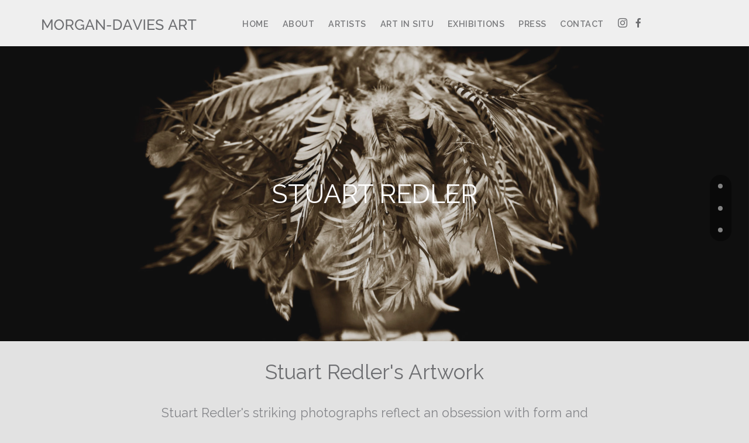

--- FILE ---
content_type: text/html; charset=UTF-8
request_url: https://morgandaviesart.com/portfolio/stuart-redler/
body_size: 13706
content:
<!doctype html>
<html lang="en-GB">

<head>
	<meta charset="UTF-8">
	<meta name="viewport" content="width=device-width, initial-scale=1.0">
	<meta http-equiv="X-UA-Compatible" content="IE=edge, IE=11, IE=10"> 
	<link rel="pingback" href="https://morgandaviesart.com/xmlrpc.php" />
	<meta name='robots' content='index, follow, max-image-preview:large, max-snippet:-1, max-video-preview:-1' />
	<style>img:is([sizes="auto" i], [sizes^="auto," i]) { contain-intrinsic-size: 3000px 1500px }</style>
	
	<!-- This site is optimized with the Yoast SEO plugin v26.5 - https://yoast.com/wordpress/plugins/seo/ -->
	<title>Artist Stuart Redler | MORGAN-DAVIES ART | Contemporary Artists</title>
	<meta name="description" content="View artist Stuart Redler&#039;s exciting range of Artwork and Art in Situ. Morgan-Davies Art, a selection of emerging and established contemporary artists." />
	<link rel="canonical" href="https://morgandaviesart.com/portfolio/stuart-redler/" />
	<meta property="og:locale" content="en_GB" />
	<meta property="og:type" content="article" />
	<meta property="og:title" content="Artist Stuart Redler | MORGAN-DAVIES ART | Contemporary Artists" />
	<meta property="og:description" content="View artist Stuart Redler&#039;s exciting range of Artwork and Art in Situ. Morgan-Davies Art, a selection of emerging and established contemporary artists." />
	<meta property="og:url" content="https://morgandaviesart.com/portfolio/stuart-redler/" />
	<meta property="og:site_name" content="MORGAN-DAVIES ART" />
	<meta property="article:modified_time" content="2025-02-16T21:46:54+00:00" />
	<meta property="og:image" content="https://morgandaviesart.com/wp-content/uploads/2020/07/01-Stuart-Redler@2x.jpg" />
	<meta property="og:image:width" content="1024" />
	<meta property="og:image:height" content="1024" />
	<meta property="og:image:type" content="image/jpeg" />
	<meta name="twitter:card" content="summary_large_image" />
	<script type="application/ld+json" class="yoast-schema-graph">{"@context":"https://schema.org","@graph":[{"@type":"WebPage","@id":"https://morgandaviesart.com/portfolio/stuart-redler/","url":"https://morgandaviesart.com/portfolio/stuart-redler/","name":"Artist Stuart Redler | MORGAN-DAVIES ART | Contemporary Artists","isPartOf":{"@id":"https://morgandaviesart.com/#website"},"primaryImageOfPage":{"@id":"https://morgandaviesart.com/portfolio/stuart-redler/#primaryimage"},"image":{"@id":"https://morgandaviesart.com/portfolio/stuart-redler/#primaryimage"},"thumbnailUrl":"https://morgandaviesart.com/wp-content/uploads/2020/07/01-Stuart-Redler@2x.jpg","datePublished":"2020-07-08T21:28:23+00:00","dateModified":"2025-02-16T21:46:54+00:00","description":"View artist Stuart Redler's exciting range of Artwork and Art in Situ. Morgan-Davies Art, a selection of emerging and established contemporary artists.","breadcrumb":{"@id":"https://morgandaviesart.com/portfolio/stuart-redler/#breadcrumb"},"inLanguage":"en-GB","potentialAction":[{"@type":"ReadAction","target":["https://morgandaviesart.com/portfolio/stuart-redler/"]}]},{"@type":"ImageObject","inLanguage":"en-GB","@id":"https://morgandaviesart.com/portfolio/stuart-redler/#primaryimage","url":"https://morgandaviesart.com/wp-content/uploads/2020/07/01-Stuart-Redler@2x.jpg","contentUrl":"https://morgandaviesart.com/wp-content/uploads/2020/07/01-Stuart-Redler@2x.jpg","width":1024,"height":1024},{"@type":"BreadcrumbList","@id":"https://morgandaviesart.com/portfolio/stuart-redler/#breadcrumb","itemListElement":[{"@type":"ListItem","position":1,"name":"Home","item":"https://morgandaviesart.com/"},{"@type":"ListItem","position":2,"name":"Portfolio","item":"https://morgandaviesart.com/portfolio/"},{"@type":"ListItem","position":3,"name":"Stuart Redler"}]},{"@type":"WebSite","@id":"https://morgandaviesart.com/#website","url":"https://morgandaviesart.com/","name":"MORGAN-DAVIES ART","description":"Contemporary art dealership based in London, offering a personal service to art lovers looking to acquire beautiful works for their home.","publisher":{"@id":"https://morgandaviesart.com/#organization"},"potentialAction":[{"@type":"SearchAction","target":{"@type":"EntryPoint","urlTemplate":"https://morgandaviesart.com/?s={search_term_string}"},"query-input":{"@type":"PropertyValueSpecification","valueRequired":true,"valueName":"search_term_string"}}],"inLanguage":"en-GB"},{"@type":"Organization","@id":"https://morgandaviesart.com/#organization","name":"Morgan-Davies Art","url":"https://morgandaviesart.com/","logo":{"@type":"ImageObject","inLanguage":"en-GB","@id":"https://morgandaviesart.com/#/schema/logo/image/","url":"https://morgandaviesart.com/wp-content/uploads/2020/06/grey-logo-400@2x.png","contentUrl":"https://morgandaviesart.com/wp-content/uploads/2020/06/grey-logo-400@2x.png","width":536,"height":44,"caption":"Morgan-Davies Art"},"image":{"@id":"https://morgandaviesart.com/#/schema/logo/image/"}}]}</script>
	<!-- / Yoast SEO plugin. -->


<link rel='dns-prefetch' href='//fonts.googleapis.com' />
<link rel="alternate" type="application/rss+xml" title="MORGAN-DAVIES ART &raquo; Feed" href="https://morgandaviesart.com/feed/" />
<link rel="alternate" type="application/rss+xml" title="MORGAN-DAVIES ART &raquo; Comments Feed" href="https://morgandaviesart.com/comments/feed/" />
<link rel="alternate" type="application/rss+xml" title="MORGAN-DAVIES ART &raquo; Stuart Redler Comments Feed" href="https://morgandaviesart.com/portfolio/stuart-redler/feed/" />
<script type="text/javascript">
/* <![CDATA[ */
window._wpemojiSettings = {"baseUrl":"https:\/\/s.w.org\/images\/core\/emoji\/16.0.1\/72x72\/","ext":".png","svgUrl":"https:\/\/s.w.org\/images\/core\/emoji\/16.0.1\/svg\/","svgExt":".svg","source":{"concatemoji":"https:\/\/morgandaviesart.com\/wp-includes\/js\/wp-emoji-release.min.js?ver=6.8.3"}};
/*! This file is auto-generated */
!function(s,n){var o,i,e;function c(e){try{var t={supportTests:e,timestamp:(new Date).valueOf()};sessionStorage.setItem(o,JSON.stringify(t))}catch(e){}}function p(e,t,n){e.clearRect(0,0,e.canvas.width,e.canvas.height),e.fillText(t,0,0);var t=new Uint32Array(e.getImageData(0,0,e.canvas.width,e.canvas.height).data),a=(e.clearRect(0,0,e.canvas.width,e.canvas.height),e.fillText(n,0,0),new Uint32Array(e.getImageData(0,0,e.canvas.width,e.canvas.height).data));return t.every(function(e,t){return e===a[t]})}function u(e,t){e.clearRect(0,0,e.canvas.width,e.canvas.height),e.fillText(t,0,0);for(var n=e.getImageData(16,16,1,1),a=0;a<n.data.length;a++)if(0!==n.data[a])return!1;return!0}function f(e,t,n,a){switch(t){case"flag":return n(e,"\ud83c\udff3\ufe0f\u200d\u26a7\ufe0f","\ud83c\udff3\ufe0f\u200b\u26a7\ufe0f")?!1:!n(e,"\ud83c\udde8\ud83c\uddf6","\ud83c\udde8\u200b\ud83c\uddf6")&&!n(e,"\ud83c\udff4\udb40\udc67\udb40\udc62\udb40\udc65\udb40\udc6e\udb40\udc67\udb40\udc7f","\ud83c\udff4\u200b\udb40\udc67\u200b\udb40\udc62\u200b\udb40\udc65\u200b\udb40\udc6e\u200b\udb40\udc67\u200b\udb40\udc7f");case"emoji":return!a(e,"\ud83e\udedf")}return!1}function g(e,t,n,a){var r="undefined"!=typeof WorkerGlobalScope&&self instanceof WorkerGlobalScope?new OffscreenCanvas(300,150):s.createElement("canvas"),o=r.getContext("2d",{willReadFrequently:!0}),i=(o.textBaseline="top",o.font="600 32px Arial",{});return e.forEach(function(e){i[e]=t(o,e,n,a)}),i}function t(e){var t=s.createElement("script");t.src=e,t.defer=!0,s.head.appendChild(t)}"undefined"!=typeof Promise&&(o="wpEmojiSettingsSupports",i=["flag","emoji"],n.supports={everything:!0,everythingExceptFlag:!0},e=new Promise(function(e){s.addEventListener("DOMContentLoaded",e,{once:!0})}),new Promise(function(t){var n=function(){try{var e=JSON.parse(sessionStorage.getItem(o));if("object"==typeof e&&"number"==typeof e.timestamp&&(new Date).valueOf()<e.timestamp+604800&&"object"==typeof e.supportTests)return e.supportTests}catch(e){}return null}();if(!n){if("undefined"!=typeof Worker&&"undefined"!=typeof OffscreenCanvas&&"undefined"!=typeof URL&&URL.createObjectURL&&"undefined"!=typeof Blob)try{var e="postMessage("+g.toString()+"("+[JSON.stringify(i),f.toString(),p.toString(),u.toString()].join(",")+"));",a=new Blob([e],{type:"text/javascript"}),r=new Worker(URL.createObjectURL(a),{name:"wpTestEmojiSupports"});return void(r.onmessage=function(e){c(n=e.data),r.terminate(),t(n)})}catch(e){}c(n=g(i,f,p,u))}t(n)}).then(function(e){for(var t in e)n.supports[t]=e[t],n.supports.everything=n.supports.everything&&n.supports[t],"flag"!==t&&(n.supports.everythingExceptFlag=n.supports.everythingExceptFlag&&n.supports[t]);n.supports.everythingExceptFlag=n.supports.everythingExceptFlag&&!n.supports.flag,n.DOMReady=!1,n.readyCallback=function(){n.DOMReady=!0}}).then(function(){return e}).then(function(){var e;n.supports.everything||(n.readyCallback(),(e=n.source||{}).concatemoji?t(e.concatemoji):e.wpemoji&&e.twemoji&&(t(e.twemoji),t(e.wpemoji)))}))}((window,document),window._wpemojiSettings);
/* ]]> */
</script>
<style id='wp-emoji-styles-inline-css' type='text/css'>

	img.wp-smiley, img.emoji {
		display: inline !important;
		border: none !important;
		box-shadow: none !important;
		height: 1em !important;
		width: 1em !important;
		margin: 0 0.07em !important;
		vertical-align: -0.1em !important;
		background: none !important;
		padding: 0 !important;
	}
</style>
<link rel='stylesheet' id='wp-block-library-css' href='https://morgandaviesart.com/wp-includes/css/dist/block-library/style.min.css?ver=6.8.3' type='text/css' media='all' />
<style id='classic-theme-styles-inline-css' type='text/css'>
/*! This file is auto-generated */
.wp-block-button__link{color:#fff;background-color:#32373c;border-radius:9999px;box-shadow:none;text-decoration:none;padding:calc(.667em + 2px) calc(1.333em + 2px);font-size:1.125em}.wp-block-file__button{background:#32373c;color:#fff;text-decoration:none}
</style>
<style id='global-styles-inline-css' type='text/css'>
:root{--wp--preset--aspect-ratio--square: 1;--wp--preset--aspect-ratio--4-3: 4/3;--wp--preset--aspect-ratio--3-4: 3/4;--wp--preset--aspect-ratio--3-2: 3/2;--wp--preset--aspect-ratio--2-3: 2/3;--wp--preset--aspect-ratio--16-9: 16/9;--wp--preset--aspect-ratio--9-16: 9/16;--wp--preset--color--black: #000000;--wp--preset--color--cyan-bluish-gray: #abb8c3;--wp--preset--color--white: #ffffff;--wp--preset--color--pale-pink: #f78da7;--wp--preset--color--vivid-red: #cf2e2e;--wp--preset--color--luminous-vivid-orange: #ff6900;--wp--preset--color--luminous-vivid-amber: #fcb900;--wp--preset--color--light-green-cyan: #7bdcb5;--wp--preset--color--vivid-green-cyan: #00d084;--wp--preset--color--pale-cyan-blue: #8ed1fc;--wp--preset--color--vivid-cyan-blue: #0693e3;--wp--preset--color--vivid-purple: #9b51e0;--wp--preset--gradient--vivid-cyan-blue-to-vivid-purple: linear-gradient(135deg,rgba(6,147,227,1) 0%,rgb(155,81,224) 100%);--wp--preset--gradient--light-green-cyan-to-vivid-green-cyan: linear-gradient(135deg,rgb(122,220,180) 0%,rgb(0,208,130) 100%);--wp--preset--gradient--luminous-vivid-amber-to-luminous-vivid-orange: linear-gradient(135deg,rgba(252,185,0,1) 0%,rgba(255,105,0,1) 100%);--wp--preset--gradient--luminous-vivid-orange-to-vivid-red: linear-gradient(135deg,rgba(255,105,0,1) 0%,rgb(207,46,46) 100%);--wp--preset--gradient--very-light-gray-to-cyan-bluish-gray: linear-gradient(135deg,rgb(238,238,238) 0%,rgb(169,184,195) 100%);--wp--preset--gradient--cool-to-warm-spectrum: linear-gradient(135deg,rgb(74,234,220) 0%,rgb(151,120,209) 20%,rgb(207,42,186) 40%,rgb(238,44,130) 60%,rgb(251,105,98) 80%,rgb(254,248,76) 100%);--wp--preset--gradient--blush-light-purple: linear-gradient(135deg,rgb(255,206,236) 0%,rgb(152,150,240) 100%);--wp--preset--gradient--blush-bordeaux: linear-gradient(135deg,rgb(254,205,165) 0%,rgb(254,45,45) 50%,rgb(107,0,62) 100%);--wp--preset--gradient--luminous-dusk: linear-gradient(135deg,rgb(255,203,112) 0%,rgb(199,81,192) 50%,rgb(65,88,208) 100%);--wp--preset--gradient--pale-ocean: linear-gradient(135deg,rgb(255,245,203) 0%,rgb(182,227,212) 50%,rgb(51,167,181) 100%);--wp--preset--gradient--electric-grass: linear-gradient(135deg,rgb(202,248,128) 0%,rgb(113,206,126) 100%);--wp--preset--gradient--midnight: linear-gradient(135deg,rgb(2,3,129) 0%,rgb(40,116,252) 100%);--wp--preset--font-size--small: 13px;--wp--preset--font-size--medium: 20px;--wp--preset--font-size--large: 36px;--wp--preset--font-size--x-large: 42px;--wp--preset--spacing--20: 0.44rem;--wp--preset--spacing--30: 0.67rem;--wp--preset--spacing--40: 1rem;--wp--preset--spacing--50: 1.5rem;--wp--preset--spacing--60: 2.25rem;--wp--preset--spacing--70: 3.38rem;--wp--preset--spacing--80: 5.06rem;--wp--preset--shadow--natural: 6px 6px 9px rgba(0, 0, 0, 0.2);--wp--preset--shadow--deep: 12px 12px 50px rgba(0, 0, 0, 0.4);--wp--preset--shadow--sharp: 6px 6px 0px rgba(0, 0, 0, 0.2);--wp--preset--shadow--outlined: 6px 6px 0px -3px rgba(255, 255, 255, 1), 6px 6px rgba(0, 0, 0, 1);--wp--preset--shadow--crisp: 6px 6px 0px rgba(0, 0, 0, 1);}:where(.is-layout-flex){gap: 0.5em;}:where(.is-layout-grid){gap: 0.5em;}body .is-layout-flex{display: flex;}.is-layout-flex{flex-wrap: wrap;align-items: center;}.is-layout-flex > :is(*, div){margin: 0;}body .is-layout-grid{display: grid;}.is-layout-grid > :is(*, div){margin: 0;}:where(.wp-block-columns.is-layout-flex){gap: 2em;}:where(.wp-block-columns.is-layout-grid){gap: 2em;}:where(.wp-block-post-template.is-layout-flex){gap: 1.25em;}:where(.wp-block-post-template.is-layout-grid){gap: 1.25em;}.has-black-color{color: var(--wp--preset--color--black) !important;}.has-cyan-bluish-gray-color{color: var(--wp--preset--color--cyan-bluish-gray) !important;}.has-white-color{color: var(--wp--preset--color--white) !important;}.has-pale-pink-color{color: var(--wp--preset--color--pale-pink) !important;}.has-vivid-red-color{color: var(--wp--preset--color--vivid-red) !important;}.has-luminous-vivid-orange-color{color: var(--wp--preset--color--luminous-vivid-orange) !important;}.has-luminous-vivid-amber-color{color: var(--wp--preset--color--luminous-vivid-amber) !important;}.has-light-green-cyan-color{color: var(--wp--preset--color--light-green-cyan) !important;}.has-vivid-green-cyan-color{color: var(--wp--preset--color--vivid-green-cyan) !important;}.has-pale-cyan-blue-color{color: var(--wp--preset--color--pale-cyan-blue) !important;}.has-vivid-cyan-blue-color{color: var(--wp--preset--color--vivid-cyan-blue) !important;}.has-vivid-purple-color{color: var(--wp--preset--color--vivid-purple) !important;}.has-black-background-color{background-color: var(--wp--preset--color--black) !important;}.has-cyan-bluish-gray-background-color{background-color: var(--wp--preset--color--cyan-bluish-gray) !important;}.has-white-background-color{background-color: var(--wp--preset--color--white) !important;}.has-pale-pink-background-color{background-color: var(--wp--preset--color--pale-pink) !important;}.has-vivid-red-background-color{background-color: var(--wp--preset--color--vivid-red) !important;}.has-luminous-vivid-orange-background-color{background-color: var(--wp--preset--color--luminous-vivid-orange) !important;}.has-luminous-vivid-amber-background-color{background-color: var(--wp--preset--color--luminous-vivid-amber) !important;}.has-light-green-cyan-background-color{background-color: var(--wp--preset--color--light-green-cyan) !important;}.has-vivid-green-cyan-background-color{background-color: var(--wp--preset--color--vivid-green-cyan) !important;}.has-pale-cyan-blue-background-color{background-color: var(--wp--preset--color--pale-cyan-blue) !important;}.has-vivid-cyan-blue-background-color{background-color: var(--wp--preset--color--vivid-cyan-blue) !important;}.has-vivid-purple-background-color{background-color: var(--wp--preset--color--vivid-purple) !important;}.has-black-border-color{border-color: var(--wp--preset--color--black) !important;}.has-cyan-bluish-gray-border-color{border-color: var(--wp--preset--color--cyan-bluish-gray) !important;}.has-white-border-color{border-color: var(--wp--preset--color--white) !important;}.has-pale-pink-border-color{border-color: var(--wp--preset--color--pale-pink) !important;}.has-vivid-red-border-color{border-color: var(--wp--preset--color--vivid-red) !important;}.has-luminous-vivid-orange-border-color{border-color: var(--wp--preset--color--luminous-vivid-orange) !important;}.has-luminous-vivid-amber-border-color{border-color: var(--wp--preset--color--luminous-vivid-amber) !important;}.has-light-green-cyan-border-color{border-color: var(--wp--preset--color--light-green-cyan) !important;}.has-vivid-green-cyan-border-color{border-color: var(--wp--preset--color--vivid-green-cyan) !important;}.has-pale-cyan-blue-border-color{border-color: var(--wp--preset--color--pale-cyan-blue) !important;}.has-vivid-cyan-blue-border-color{border-color: var(--wp--preset--color--vivid-cyan-blue) !important;}.has-vivid-purple-border-color{border-color: var(--wp--preset--color--vivid-purple) !important;}.has-vivid-cyan-blue-to-vivid-purple-gradient-background{background: var(--wp--preset--gradient--vivid-cyan-blue-to-vivid-purple) !important;}.has-light-green-cyan-to-vivid-green-cyan-gradient-background{background: var(--wp--preset--gradient--light-green-cyan-to-vivid-green-cyan) !important;}.has-luminous-vivid-amber-to-luminous-vivid-orange-gradient-background{background: var(--wp--preset--gradient--luminous-vivid-amber-to-luminous-vivid-orange) !important;}.has-luminous-vivid-orange-to-vivid-red-gradient-background{background: var(--wp--preset--gradient--luminous-vivid-orange-to-vivid-red) !important;}.has-very-light-gray-to-cyan-bluish-gray-gradient-background{background: var(--wp--preset--gradient--very-light-gray-to-cyan-bluish-gray) !important;}.has-cool-to-warm-spectrum-gradient-background{background: var(--wp--preset--gradient--cool-to-warm-spectrum) !important;}.has-blush-light-purple-gradient-background{background: var(--wp--preset--gradient--blush-light-purple) !important;}.has-blush-bordeaux-gradient-background{background: var(--wp--preset--gradient--blush-bordeaux) !important;}.has-luminous-dusk-gradient-background{background: var(--wp--preset--gradient--luminous-dusk) !important;}.has-pale-ocean-gradient-background{background: var(--wp--preset--gradient--pale-ocean) !important;}.has-electric-grass-gradient-background{background: var(--wp--preset--gradient--electric-grass) !important;}.has-midnight-gradient-background{background: var(--wp--preset--gradient--midnight) !important;}.has-small-font-size{font-size: var(--wp--preset--font-size--small) !important;}.has-medium-font-size{font-size: var(--wp--preset--font-size--medium) !important;}.has-large-font-size{font-size: var(--wp--preset--font-size--large) !important;}.has-x-large-font-size{font-size: var(--wp--preset--font-size--x-large) !important;}
:where(.wp-block-post-template.is-layout-flex){gap: 1.25em;}:where(.wp-block-post-template.is-layout-grid){gap: 1.25em;}
:where(.wp-block-columns.is-layout-flex){gap: 2em;}:where(.wp-block-columns.is-layout-grid){gap: 2em;}
:root :where(.wp-block-pullquote){font-size: 1.5em;line-height: 1.6;}
</style>
<link rel='stylesheet' id='contact-form-7-css' href='https://morgandaviesart.com/wp-content/plugins/contact-form-7/includes/css/styles.css?ver=6.1.4' type='text/css' media='all' />
<link rel='stylesheet' id='gossh-style-css' href='https://morgandaviesart.com/wp-content/themes/gossh/style.css?ver=6.8.3' type='text/css' media='all' />
<link rel='stylesheet' id='gossh-child-style-css' href='https://morgandaviesart.com/wp-content/themes/gossh-child/style.css?ver=3.0.32' type='text/css' media='all' />
<link rel='stylesheet' id='ebor-google-font-css' href='//fonts.googleapis.com/css?family=Raleway%3A200%2C300%2C400%2C400i%2C500%2C600%2C700%7CMerriweather%3A300%2C300i%7CMaterial+Icons&#038;ver=3.0.32' type='text/css' media='all' />
<link rel='stylesheet' id='bootstrap-css' href='https://morgandaviesart.com/wp-content/themes/gossh/style/css/bootstrap.css?ver=3.0.32' type='text/css' media='all' />
<link rel='stylesheet' id='ebor-icons-css' href='https://morgandaviesart.com/wp-content/themes/gossh/style/css/icons.css?ver=3.0.32' type='text/css' media='all' />
<link rel='stylesheet' id='ebor-plugins-css' href='https://morgandaviesart.com/wp-content/themes/gossh/style/css/plugins.css?ver=3.0.32' type='text/css' media='all' />
<link rel='stylesheet' id='ebor-theme-css' href='https://morgandaviesart.com/wp-content/uploads/wp-less/gossh/style/css/theme-be84ac83fb.css' type='text/css' media='all' />
<link rel='stylesheet' id='ebor-style-css' href='https://morgandaviesart.com/wp-content/themes/gossh-child/style.css?ver=3.0.32' type='text/css' media='all' />
<style id='ebor-style-inline-css' type='text/css'>

			.btn--primary .btn__text, .btn--primary:visited .btn__text {
			    color: #ffffff;	
			}
			input[type].btn--primary,
			.pos-fixed.bar--transparent.bg--primary,
			.ebor-cart-count, .woocommerce #respond input#submit.alt.disabled, .woocommerce #respond input#submit.alt.disabled:hover, .woocommerce #respond input#submit.alt:disabled, .woocommerce #respond input#submit.alt:disabled:hover, .woocommerce #respond input#submit.alt:disabled[disabled], .woocommerce #respond input#submit.alt:disabled[disabled]:hover, .woocommerce a.button.alt.disabled, .woocommerce a.button.alt.disabled:hover, .woocommerce a.button.alt:disabled, .woocommerce a.button.alt:disabled:hover, .woocommerce a.button.alt:disabled[disabled], .woocommerce a.button.alt:disabled[disabled]:hover, .woocommerce button.button.alt.disabled, .woocommerce button.button.alt.disabled:hover, .woocommerce button.button.alt:disabled, .woocommerce button.button.alt:disabled:hover, .woocommerce button.button.alt:disabled[disabled], .woocommerce button.button.alt:disabled[disabled]:hover, .woocommerce input.button.alt.disabled, .woocommerce input.button.alt.disabled:hover, .woocommerce input.button.alt:disabled, .woocommerce input.button.alt:disabled:hover, .woocommerce input.button.alt:disabled[disabled], .woocommerce input.button.alt:disabled[disabled]:hover {
				background: #6d6e71;	
			}
			.pos-fixed.bar--transparent.bg--secondary {
				background: #efefef;
			}
			.pos-fixed.bar--transparent.bg--dark {
				background: #4d4d4d;
			}
			.pos-fixed.bar--transparent.bg--primary-1 {
				background: #96989b;
			}
			.bg--white h1, .bg--white h2, .bg--white h3, .bg--white h4, .bg--white h5, .bg--white h6, .bg--white i, .mobile-header .cart-link {
			    color: #6d6e71;
			}
			@media all and (max-width:767px) {
			    .bar.bg--dark.bar--mobile-sticky[data-scroll-class*="fixed"].pos-fixed,
			    .bar.bg--dark.bar--mobile-sticky[data-scroll-class*="fixed"]+.bar.pos-fixed {
			    	background: #4d4d4d;
			    }
			    .bar.bg--secondary.bar--mobile-sticky[data-scroll-class*="fixed"].pos-fixed,
			    .bar.bg--secondary.bar--mobile-sticky[data-scroll-class*="fixed"]+.bar.pos-fixed {
			    	background: #efefef;
			    }
			}
			.thumbnails-slider .thumbnail-trigger.active img {
				border: 1px solid #6d6e71;
			}
			.menu-horizontal > li > a, .menu-horizontal > li > span, .menu-horizontal > li > .modal-instance > .modal-trigger {
				font-size: 0.9em;
			}
			.woocommerce #respond input#submit.alt, 
			.woocommerce a.button.alt, 
			.woocommerce button.button.alt, 
			.woocommerce input.button.alt,
			.woocommerce #respond input#submit, 
			.woocommerce a.button, 
			.woocommerce button.button, 
			.woocommerce input.button {
				background: #6d6e71;
				color: #fff;
				transition: 0.1s linear;
			}
			.woocommerce #respond input#submit.alt:hover, 
			.woocommerce a.button.alt:hover, 
			.woocommerce button.button.alt:hover, 
			.woocommerce input.button.alt:hover,
			.woocommerce #respond input#submit:hover, 
			.woocommerce a.button:hover, 
			.woocommerce button.button:hover, 
			.woocommerce input.button:hover {
				color: #fff;
				opacity: 0.9;
				background: #6d6e71;
				transform: translate3d(0, -2px, 0);
				-webkit-transform: translate3d(0, -2px, 0);
			}
		
				.col-md-11.col-sm-12.text-right.text-left-xs.text-left-sm {
					margin-top: 3px;	
				}
			
				.menu-horizontal > li:not(:hover) > a, .menu-horizontal > li:not(:hover) > span,
				.menu-horizontal > li:not(:hover) > .modal-instance > .modal-trigger {
				    opacity: 0.9
				}
				.menu-vertical li:not(:hover):not(.dropdown--active) {
				    opacity: .75;
				}
			
				.menu-vertical li:not(:hover):not(.dropdown--active) {
				    opacity: 1;
				}
			
</style>
<link rel='stylesheet' id='ebor-iconsmind-css' href='https://morgandaviesart.com/wp-content/themes/gossh/style/css/iconsmind.css?ver=3.0.32' type='text/css' media='all' />
<script type="text/javascript" src="https://morgandaviesart.com/wp-includes/js/jquery/jquery.min.js?ver=3.7.1" id="jquery-core-js"></script>
<script type="text/javascript" src="https://morgandaviesart.com/wp-includes/js/jquery/jquery-migrate.min.js?ver=3.4.1" id="jquery-migrate-js"></script>
<link rel="https://api.w.org/" href="https://morgandaviesart.com/wp-json/" /><link rel="EditURI" type="application/rsd+xml" title="RSD" href="https://morgandaviesart.com/xmlrpc.php?rsd" />
<meta name="generator" content="WordPress 6.8.3" />
<link rel='shortlink' href='https://morgandaviesart.com/?p=11294' />
<link rel="alternate" title="oEmbed (JSON)" type="application/json+oembed" href="https://morgandaviesart.com/wp-json/oembed/1.0/embed?url=https%3A%2F%2Fmorgandaviesart.com%2Fportfolio%2Fstuart-redler%2F" />
<link rel="alternate" title="oEmbed (XML)" type="text/xml+oembed" href="https://morgandaviesart.com/wp-json/oembed/1.0/embed?url=https%3A%2F%2Fmorgandaviesart.com%2Fportfolio%2Fstuart-redler%2F&#038;format=xml" />
  <script async src="https://www.googletagmanager.com/gtag/js?id=UA-173527439-1"></script>
  <script>
    window.dataLayer = window.dataLayer || [];
    function gtag(){dataLayer.push(arguments);}
    gtag('js', new Date());

    gtag('config', 'UA-173527439-1');
  </script>
  <style type="text/css">.recentcomments a{display:inline !important;padding:0 !important;margin:0 !important;}</style><style type="text/css" id="custom-background-css">
body.custom-background { background-color: #e2e2e2; }
</style>
	<link rel="icon" href="https://morgandaviesart.com/wp-content/uploads/2020/06/cropped-Allan-Storer-32x32.jpg" sizes="32x32" />
<link rel="icon" href="https://morgandaviesart.com/wp-content/uploads/2020/06/cropped-Allan-Storer-192x192.jpg" sizes="192x192" />
<link rel="apple-touch-icon" href="https://morgandaviesart.com/wp-content/uploads/2020/06/cropped-Allan-Storer-180x180.jpg" />
<meta name="msapplication-TileImage" content="https://morgandaviesart.com/wp-content/uploads/2020/06/cropped-Allan-Storer-270x270.jpg" />
		<style type="text/css" id="wp-custom-css">
			.artsy a{

background-image: url(https://files.artsy.net/images/artsy-follow-us-32x32.png);
background-repeat: no-repeat;
background-size: 17px;
    color: transparent !important;
    user-select: none;
}		</style>
		</head>

<body class="wp-singular portfolio-template-default single single-portfolio postid-11294 single-format-standard custom-background wp-theme-gossh wp-child-theme-gossh-child stack--rounded normal-layout filters-horizontal active-tabs active-accordions vertical-nav-on-mobile gossh-content gossh-v2022.4.25" data-smooth-scroll-offset="0" data-smooth-scroll-offset-mobile="0" data-skip-responsive-menu="no">


<a href="#" id="start" title="Start"></a>

<div class="notification pos-top pos-right search-box bg--white border--bottom" data-animation="from-top" data-notification-link="search-box">
	<form method="get" action="https://morgandaviesart.com/">
		<div class="row">
			<div class="col-md-6 col-md-offset-3 col-sm-8 col-sm-offset-2">
				<input type="search" name="s" placeholder="Type search query and hit enter" />
			</div>
		</div><!--end of row-->
	</form>
</div><!--end of notification-->
<div class="nav-container">
	
	<div class="bar bar--sm visible-xs bg--secondary bar--mobile-sticky" data-scroll-class="200px:pos-fixed">
		<div class="container">
			<div class="row">
				<div class="col-xs-8 col-sm-10">
					
<a href="https://morgandaviesart.com/" class="logo-holder">
			<img class="logo logo-mobile" alt="MORGAN-DAVIES ART logo" src="https://morgandaviesart.com/wp-content/uploads/2020/06/grey-logo-400@2x.png" />
		<img class="logo logo-dark" alt="MORGAN-DAVIES ART logo" src="https://morgandaviesart.com/wp-content/uploads/2020/06/grey-logo-400@2x.png" />
	<img class="logo logo-light" alt="MORGAN-DAVIES ART logo" src="https://morgandaviesart.com/wp-content/uploads/2020/06/Light-logo.png" />
</a>				</div>
				<div class="col-xs-4 col-sm-2 text-right mobile-header">
										<a href="#" class="hamburger-toggle" data-toggle-class="#menu1;hidden-xs">
						<i class="icon--sm stack-interface stack-menu"></i>
					</a>
				</div>
			</div><!--end of row-->
		</div><!--end of container-->
	</div><!--end bar-->
	
	<nav id="menu1" class="bar bar--sm bar-1 hidden-xs hiddem-sm bg--secondary" data-scroll-class="200px:pos-fixed">
		<div class="container">
			<div class="row">
				<div class="col-md-1 col-sm-2 hidden-xs">
					<div class="bar__module">
						
<a href="https://morgandaviesart.com/" class="logo-holder">
			<img class="logo logo-mobile" alt="MORGAN-DAVIES ART logo" src="https://morgandaviesart.com/wp-content/uploads/2020/06/grey-logo-400@2x.png" />
		<img class="logo logo-dark" alt="MORGAN-DAVIES ART logo" src="https://morgandaviesart.com/wp-content/uploads/2020/06/grey-logo-400@2x.png" />
	<img class="logo logo-light" alt="MORGAN-DAVIES ART logo" src="https://morgandaviesart.com/wp-content/uploads/2020/06/Light-logo.png" />
</a>	
					</div><!--end module-->
				</div>
				<div class="col-md-11 col-sm-12 text-right text-left-xs text-left-sm">
					<div class="bar__module">
	<ul id="menu-menu" class="menu-horizontal text-left"><li id="menu-item-10412" class="menu-item menu-item-type-post_type menu-item-object-page menu-item-home menu-item-10412"><a href="https://morgandaviesart.com/">home</a></li>
<li id="menu-item-4748" class="menu-item menu-item-type-post_type menu-item-object-page menu-item-4748"><a href="https://morgandaviesart.com/about/">About</a></li>
<li id="menu-item-4747" class="menu-item menu-item-type-post_type menu-item-object-page menu-item-4747"><a href="https://morgandaviesart.com/artists/">Artists</a></li>
<li id="menu-item-4855" class="menu-item menu-item-type-post_type menu-item-object-page menu-item-4855"><a href="https://morgandaviesart.com/art-in-situ/">Art in Situ</a></li>
<li id="menu-item-4744" class="menu-item menu-item-type-post_type menu-item-object-page menu-item-4744"><a href="https://morgandaviesart.com/exhibitions-events/">Exhibitions</a></li>
<li id="menu-item-4743" class="menu-item menu-item-type-post_type menu-item-object-page menu-item-4743"><a href="https://morgandaviesart.com/press/">Press</a></li>
<li id="menu-item-4745" class="menu-item menu-item-type-post_type menu-item-object-page menu-item-4745"><a href="https://morgandaviesart.com/contact/">Contact</a></li>
<li id="menu-item-11571" class="socicon icon--xs socicon-instagram menu-item menu-item-type-custom menu-item-object-custom menu-item-11571"><a href="https://www.instagram.com/morgan_davies_art/">Instagram</a></li>
<li id="menu-item-11572" class="socicon icon--xs socicon-facebook menu-item menu-item-type-custom menu-item-object-custom menu-item-11572"><a href="https://www.facebook.com/MORGANDAVIESART">Facebook</a></li>
<li id="menu-item-14673" class="artsy menu-item menu-item-type-custom menu-item-object-custom menu-item-14673"><a href="https://www.artsy.net/partner/morgan-davies-art">Artsy</a></li>
</ul></div>	
					
<div class="bar__module stack-header-buttons">

		
		
		
		
</div><!--end module-->

<!--change here-->				</div>
			</div><!--end of row-->
		</div><!--end of container-->
	</nav><!--end bar-->

</div>
<div class="nav-container nav-container--sidebar">
		    
	<div class="nav-sidebar-column bg--secondary">
		<div class="text-center text-block">
			
<a href="https://morgandaviesart.com/" class="logo-holder">
			<img class="logo logo-mobile" alt="MORGAN-DAVIES ART logo" src="https://morgandaviesart.com/wp-content/uploads/2020/06/grey-logo-400@2x.png" />
		<img class="logo logo-dark" alt="MORGAN-DAVIES ART logo" src="https://morgandaviesart.com/wp-content/uploads/2020/06/grey-logo-400@2x.png" />
	<img class="logo logo-light" alt="MORGAN-DAVIES ART logo" src="https://morgandaviesart.com/wp-content/uploads/2020/06/Light-logo.png" />
</a>			<p>Contemporary art dealership based in London, offering a personal service to art lovers looking to acquire beautiful works for their home.</p>
		</div>
		<hr>
		<div class="text-block">
			<ul class="menu-vertical">
				<ul id="menu-slide-in-menu" class="menu-vertical"><li id="menu-item-11574" class="menu-item menu-item-type-post_type menu-item-object-page menu-item-home menu-item-11574"><a href="https://morgandaviesart.com/">Home</a></li>
<li id="menu-item-11575" class="menu-item menu-item-type-post_type menu-item-object-page menu-item-11575"><a href="https://morgandaviesart.com/about/">About</a></li>
<li id="menu-item-11577" class="menu-item menu-item-type-post_type menu-item-object-page menu-item-11577"><a href="https://morgandaviesart.com/artists/">Artists</a></li>
<li id="menu-item-11576" class="menu-item menu-item-type-post_type menu-item-object-page menu-item-11576"><a href="https://morgandaviesart.com/art-in-situ/">Art in Situ</a></li>
<li id="menu-item-11720" class="menu-item menu-item-type-post_type menu-item-object-page menu-item-11720"><a href="https://morgandaviesart.com/exhibitions-events/">Exhibitions</a></li>
<li id="menu-item-11581" class="menu-item menu-item-type-post_type menu-item-object-page menu-item-11581"><a href="https://morgandaviesart.com/press/">Press</a></li>
<li id="menu-item-11579" class="menu-item menu-item-type-post_type menu-item-object-page menu-item-11579"><a href="https://morgandaviesart.com/contact/">Contact</a></li>
</ul>			</ul>
		</div>
		<div class="text-block">
			
<div class="bar__module stack-header-buttons">

		
		
		
		
</div><!--end module-->

<!--change here-->		</div>
		<hr>
		<div>
			
<ul class="social-list list-inline list--hover stack-header-social">
	<li>
					      <a href="https://www.instagram.com/morgan_davies_art/" title="MORGAN-DAVIES ART Instagram Page" target="_blank">
						      <i class="socicon icon--xs socicon-instagram"></i>
					      </a>
					  </li><li>
					      <a href="https://www.facebook.com/MORGANDAVIESART" title="MORGAN-DAVIES ART Facebook Page" target="_blank">
						      <i class="socicon icon--xs socicon-facebook"></i>
					      </a>
					  </li></ul>			<div>
				<div class="footer-stack-copyright">
	<span class="type--fine-print">Copyright © MORGAN-DAVIES ART </span><a class="type--fine-print" href="https://gossh.com/sites/">Site Made With ♥️ By Gossh</a></div>			</div>
		</div>
	</div>
	
	<div class="nav-sidebar-column-toggle visible-xs visible-sm" data-toggle-class=".nav-sidebar-column;active">
		<i class="stack-menu"></i>
	</div>
	
</div>
<div class="main-container">


    <section class="cover height-70 imagebg text-center slider gossh-cover-slider-1-1593510462005" data-paging="true" data-timing="5000">
        <ul class="slides">
            <li class="imagebg" data-overlay="2">
                <div class="background-image-holder"> <img alt="" src="https://morgandaviesart.com/wp-content/uploads/2020/07/Feather-Bed-L1003396.jpg"> </div>
                <div class="container pos-vertical-center">
                    <div class="row">
                        <div class="col-sm-12">
                            
                                <h1>Stuart Redler</h1>
                            
                        </div>
                    </div>
                    <!--end of row-->
                </div>
                <!--end of container-->
            </li>
        </ul>
    </section>
    <a id="artwork" class="in-page-link"></a>
    <section class="text-center  gossh-section-title-1-1592480213196 space--xxs">
        <div class="container">
            <div class="row">
                <div class="col-sm-10 col-md-8">
                    <h2>Stuart Redler's Artwork</h2>
                    <p class="lead">Stuart Redler's striking photographs reflect an obsession with form and light which have made him a master of the black and white medium.</p>
                </div>
            </div>
            <!--end of row-->
        </div>
        <!--end of container-->
    </section>
    <section class="gossh-gallery-lightbox-6-1594121281386 space--xxs">
        <div class="container">
            <div class="row">
                <div class="col-sm-4 col-xs-12">
                    <div class="block mb--1">
                        <div class="feature feature-7 square boxed text-center imagebg">
                            <a href="https://morgandaviesart.com/wp-content/uploads/2024/06/SOUTH-AFRICA-The-Cowboy-Milliners.jpg" data-lightbox="Gallery 1" target="" title="" rel="">
                                <div class="background-image-holder"> <img alt="" class="promo border--round" src="https://morgandaviesart.com/wp-content/uploads/2024/06/SOUTH-AFRICA-The-Cowboy-Milliners.jpg"> </div>
                                <!--end Image holder-->
                            </a>
                        </div>
                        <!--end Feature-->
                        <div class="text-block text-center">
                            <h4>cowboy milliners</h4>
                            <p><b>archival pigment print</b><br>edition of 25<br>available in 5 sizes, from 40 x 50 cm<br><b>prices from £876</b></p>
                        </div>
                        <!--end Text Block-->
                    </div>
                    <!--end block-->
                </div>
                <div class="col-sm-4 col-xs-12">
                    <div class="block mb--1">
                        <div class="feature feature-7 square boxed text-center imagebg">
                            <a href="https://morgandaviesart.com/wp-content/uploads/2024/06/Gourdon.jpg" data-lightbox="Gallery 1" target="" title="" rel="">
                                <div class="background-image-holder"> <img alt="" class="promo border--round" src="https://morgandaviesart.com/wp-content/uploads/2024/06/Gourdon.jpg"> </div>
                                <!--end Image holder-->
                            </a>
                        </div>
                        <!--end Feature-->
                        <div class="text-block text-center">
                            <h4>gourdon</h4>
                            <p><b>archival pigment print</b><br>edition of 25<br>available in 5 sizes, from 40 x 50 cm<br><b>prices from £876</b></p>
                        </div>
                        <!--end Text Block-->
                    </div>
                    <!--end block-->
                </div>
                <div class="col-sm-4 col-xs-12">
                    <div class="block mb--1">
                        <div class="feature feature-7 square boxed text-center imagebg">
                            <a href="https://morgandaviesart.com/wp-content/uploads/2024/06/Tyres.jpg" data-lightbox="Gallery 1" target="" title="" rel="">
                                <div class="background-image-holder"> <img alt="" class="promo border--round" src="https://morgandaviesart.com/wp-content/uploads/2024/06/Tyres.jpg"> </div>
                                <!--end Image holder-->
                            </a>
                        </div>
                        <!--end Feature-->
                        <div class="text-block text-center">
                            <h4>tyres&nbsp;</h4>
                            <p><b>archival pigment print</b><br>edition of 25<br>available in 5 sizes, from 40 x 50 cm<br><b>prices from £876</b></p>
                        </div>
                        <!--end Text Block-->
                    </div>
                    <!--end block-->
                </div>
                <div class="col-sm-4 col-xs-12">
                    <div class="block mb--1">
                        <div class="feature feature-7 square boxed text-center imagebg">
                            <a href="https://morgandaviesart.com/wp-content/uploads/2020/07/10-Stuart-Redler.jpg" data-lightbox="Gallery 1" target="" title="" rel="">
                                <div class="background-image-holder"> <img alt="" class="promo border--round" src="https://morgandaviesart.com/wp-content/uploads/2020/07/05-Stuart-Redler@2x.jpg"> </div>
                                <!--end Image holder-->
                            </a>
                        </div>
                        <!--end Feature-->
                        <div class="text-block text-center">
                            <h4>fisherman&nbsp;</h4>
                            <p><b>archival pigment print</b><br>edition of 25<br>available in 5 sizes, from 40 x 50 cm<br><b>prices from £876</b></p>
                        </div>
                        <!--end Text Block-->
                    </div>
                    <!--end block-->
                </div>
                <div class="col-sm-4 col-xs-12">
                    <div class="block mb--1">
                        <div class="feature feature-7 square boxed text-center imagebg">
                            <a href="https://morgandaviesart.com/wp-content/uploads/2020/07/4-Stuart-Redler.jpg" data-lightbox="Gallery 1" target="" title="" rel="">
                                <div class="background-image-holder"> <img alt="" class="promo border--round" src="https://morgandaviesart.com/wp-content/uploads/2020/07/4-Stuart-Redler.jpg"> </div>
                                <!--end Image holder-->
                            </a>
                        </div>
                        <!--end Feature-->
                        <div class="text-block text-center">
                            <h4>bird of paradise</h4>
                            <p><b>archival pigment print</b><br>edition of 25<br>available in 5 sizes, from 40 x 50 cm<br><b>prices from £876</b></p>
                        </div>
                        <!--end Text Block-->
                    </div>
                    <!--end block-->
                </div>
                <div class="col-sm-4 col-xs-12">
                    <div class="block mb--1">
                        <div class="feature feature-7 square boxed text-center imagebg">
                            <a href="https://morgandaviesart.com/wp-content/uploads/2020/07/9-Stuart-Redler.jpg" data-lightbox="Gallery 1" target="" title="" rel="">
                                <div class="background-image-holder"> <img alt="" class="promo border--round" src="https://morgandaviesart.com/wp-content/uploads/2020/07/9-Stuart-Redler.jpg"> </div>
                                <!--end Image holder-->
                            </a>
                        </div>
                        <!--end Feature-->
                        <div class="text-block text-center">
                            <h4>fish trap</h4>
                            <p><b>archival pigment print</b><br>edition of 25<br>available in 5 sizes, from 40 x 50 cm<br><b>prices from £876</b></p>
                        </div>
                        <!--end Text Block-->
                    </div>
                    <!--end block-->
                </div>
                <div class="col-sm-4 col-xs-12">
                    <div class="block mb--1">
                        <div class="feature feature-7 square boxed text-center imagebg">
                            <a href="https://morgandaviesart.com/wp-content/uploads/2020/07/12-Stuart-Redler.jpg" data-lightbox="Gallery 1" target="" title="" rel="">
                                <div class="background-image-holder"> <img alt="" class="promo border--round" src="https://morgandaviesart.com/wp-content/uploads/2020/07/12-Stuart-Redler.jpg"> </div>
                                <!--end Image holder-->
                            </a>
                        </div>
                        <!--end Feature-->
                        <div class="text-block text-center">
                            <h4>heave ho</h4>
                            <p><b>archival pigment print</b><br>edition of 25<br>available in 5 sizes, from 40 x 50 cm<br><b>prices from £876</b></p>
                        </div>
                        <!--end Text Block-->
                    </div>
                    <!--end block-->
                </div>
                <div class="col-sm-4 col-xs-12">
                    <div class="block mb--1">
                        <div class="feature feature-7 square boxed text-center imagebg">
                            <a href="https://morgandaviesart.com/wp-content/uploads/2020/07/Feather-Bed-L1003396.jpg" data-lightbox="Gallery 1" target="" title="" rel="">
                                <div class="background-image-holder"> <img alt="" class="promo border--round" src="https://morgandaviesart.com/wp-content/uploads/2020/07/Feather-Bed-L1003396.jpg"> </div>
                                <!--end Image holder-->
                            </a>
                        </div>
                        <!--end Feature-->
                        <div class="text-block text-center">
                            <h4>feather bed</h4>
                            <p><b>archival pigment print</b><br>edition of 25<br>available in 5 sizes, from 40 x 50 cm<br><b>prices from £876</b></p>
                        </div>
                        <!--end Text Block-->
                    </div>
                    <!--end block-->
                </div>
                <div class="col-sm-4 col-xs-12">
                    <div class="block mb--1">
                        <div class="feature feature-7 square boxed text-center imagebg">
                            <a href="https://morgandaviesart.com/wp-content/uploads/2020/07/13-Stuart-Redler.jpg" data-lightbox="Gallery 1" target="" title="" rel="">
                                <div class="background-image-holder"> <img alt="" class="promo border--round" src="https://morgandaviesart.com/wp-content/uploads/2020/07/13-Stuart-Redler.jpg"> </div>
                                <!--end Image holder-->
                            </a>
                        </div>
                        <!--end Feature-->
                        <div class="text-block text-center">
                            <h4>hill surfer</h4>
                            <p><b>archival pigment print</b><br>edition of 25<br>available in 5 sizes, from 40 x 50 cm<br><b>prices from £876</b></p>
                        </div>
                        <!--end Text Block-->
                    </div>
                    <!--end block-->
                </div>
                <div class="col-sm-4 col-xs-12">
                    <div class="block mb--1">
                        <div class="feature feature-7 square boxed text-center imagebg">
                            <a href="https://morgandaviesart.com/wp-content/uploads/2024/03/Three-surfers.jpg" data-lightbox="Gallery 1" target="" title="" rel="">
                                <div class="background-image-holder"> <img alt="" class="promo border--round" src="https://morgandaviesart.com/wp-content/uploads/2024/03/Three-surfers.jpg"> </div>
                                <!--end Image holder-->
                            </a>
                        </div>
                        <!--end Feature-->
                        <div class="text-block text-center">
                            <h4>three surfers</h4>
                            <p><b>archival pigment print</b><br>edition of 25<br>available in 5 sizes, from 40 x 50 cm<br><b>prices from £876</b></p>
                        </div>
                        <!--end Text Block-->
                    </div>
                    <!--end block-->
                </div>
                <div class="col-sm-4 col-xs-12">
                    <div class="block mb--1">
                        <div class="feature feature-7 square boxed text-center imagebg">
                            <a href="https://morgandaviesart.com/wp-content/uploads/2024/03/Incognito.jpg" data-lightbox="Gallery 1" target="" title="" rel="">
                                <div class="background-image-holder"> <img alt="" class="promo border--round" src="https://morgandaviesart.com/wp-content/uploads/2024/03/Incognito.jpg"> </div>
                                <!--end Image holder-->
                            </a>
                        </div>
                        <!--end Feature-->
                        <div class="text-block text-center">
                            <h4>incognito</h4>
                            <p><b>archival pigment print</b><br>edition of 25<br>available in 5 sizes, from 40 x 50 cm<br><b>prices from £876</b></p>
                        </div>
                        <!--end Text Block-->
                    </div>
                    <!--end block-->
                </div>
                <div class="col-sm-4 col-xs-12">
                    <div class="block mb--1">
                        <div class="feature feature-7 square boxed text-center imagebg">
                            <a href="https://morgandaviesart.com/wp-content/uploads/2024/03/Buddies.jpg" data-lightbox="Gallery 1" target="" title="" rel="">
                                <div class="background-image-holder"> <img alt="" class="promo border--round" src="https://morgandaviesart.com/wp-content/uploads/2024/03/Buddies.jpg"> </div>
                                <!--end Image holder-->
                            </a>
                        </div>
                        <!--end Feature-->
                        <div class="text-block text-center">
                            <h4>buddies</h4>
                            <p><b>archival pigment print</b><br>edition of 25<br>available in 5 sizes, from 40 x 50 cm<br><b>prices from £876</b></p>
                        </div>
                        <!--end Text Block-->
                    </div>
                    <!--end block-->
                </div>
                <div class="col-sm-4 col-xs-12">
                    <div class="block mb--1">
                        <div class="feature feature-7 square boxed text-center imagebg">
                            <a href="https://morgandaviesart.com/wp-content/uploads/2022/11/Splash.-Parting.-Nuzzling.-1.jpg" data-lightbox="Gallery 1" target="" title="" rel="">
                                <div class="background-image-holder"> <img alt="" class="promo border--round" src="https://morgandaviesart.com/wp-content/uploads/2022/11/Splash.-Parting.-Nuzzling.-1.jpg"> </div>
                                <!--end Image holder-->
                            </a>
                        </div>
                        <!--end Feature-->
                        <div class="text-block text-center">
                            <h4>splash. parting. nuzzling</h4>
                            <p><b>archival pigment print</b><br>edition of 25<br>available in 5 sizes, from 40 x 50 cm<br><b>prices from £876</b></p>
                        </div>
                        <!--end Text Block-->
                    </div>
                    <!--end block-->
                </div>
                <div class="col-sm-4 col-xs-12">
                    <div class="block mb--1">
                        <div class="feature feature-7 square boxed text-center imagebg">
                            <a href="https://morgandaviesart.com/wp-content/uploads/2022/11/Onion.-Toddler.-Appoints.-1.jpg" data-lightbox="Gallery 1" target="" title="" rel="">
                                <div class="background-image-holder"> <img alt="" class="promo border--round" src="https://morgandaviesart.com/wp-content/uploads/2022/11/Onion.-Toddler.-Appoints.-1.jpg"> </div>
                                <!--end Image holder-->
                            </a>
                        </div>
                        <!--end Feature-->
                        <div class="text-block text-center">
                            <h4>onion. toddler. appoints</h4>
                            <p><b>archival pigment print</b><br>edition of 25<br>available in 5 sizes, from 40 x 50 cm<br><b>prices from £876</b></p>
                        </div>
                        <!--end Text Block-->
                    </div>
                    <!--end block-->
                </div>
                <div class="col-sm-4 col-xs-12">
                    <div class="block mb--1">
                        <div class="feature feature-7 square boxed text-center imagebg">
                            <a href="https://morgandaviesart.com/wp-content/uploads/2022/11/Donation.-Vague.-Clouding..jpg" data-lightbox="Gallery 1" target="" title="" rel="">
                                <div class="background-image-holder"> <img alt="" class="promo border--round" src="https://morgandaviesart.com/wp-content/uploads/2022/11/Donation.-Vague.-Clouding..jpg"> </div>
                                <!--end Image holder-->
                            </a>
                        </div>
                        <!--end Feature-->
                        <div class="text-block text-center">
                            <h4>donation. vague. clouding</h4>
                            <p><b>archival pigment print</b><br>edition of 25<br>available in 5 sizes, from 40 x 50 cm<br><b>prices from £876</b></p>
                        </div>
                        <!--end Text Block-->
                    </div>
                    <!--end block-->
                </div>
                <div class="col-sm-4 col-xs-12">
                    <div class="block mb--1">
                        <div class="feature feature-7 square boxed text-center imagebg">
                            <a href="https://morgandaviesart.com/wp-content/uploads/2022/11/Ankole-3.jpg" data-lightbox="Gallery 1" target="" title="" rel="">
                                <div class="background-image-holder"> <img alt="" class="promo border--round" src="https://morgandaviesart.com/wp-content/uploads/2022/11/Ankole-3.jpg"> </div>
                                <!--end Image holder-->
                            </a>
                        </div>
                        <!--end Feature-->
                        <div class="text-block text-center">
                            <h4>ankole 3</h4>
                            <p><b>archival pigment print</b><br>edition of 25<br>available in 5 sizes, from 40 x 50 cm<br><b>prices from £876</b></p>
                        </div>
                        <!--end Text Block-->
                    </div>
                    <!--end block-->
                </div>
                <div class="col-sm-4 col-xs-12">
                    <div class="block mb--1">
                        <div class="feature feature-7 square boxed text-center imagebg">
                            <a href="https://morgandaviesart.com/wp-content/uploads/2022/11/Whitewash.jpg" data-lightbox="Gallery 1" target="" title="" rel="">
                                <div class="background-image-holder"> <img alt="" class="promo border--round" src="https://morgandaviesart.com/wp-content/uploads/2022/11/Whitewash.jpg"> </div>
                                <!--end Image holder-->
                            </a>
                        </div>
                        <!--end Feature-->
                        <div class="text-block text-center">
                            <h4>white wash</h4>
                            <p><b>archival pigment print</b><br>edition of 25<br>available in 5 sizes, from 50 x 40 cm<br><b>prices from £876</b></p>
                        </div>
                        <!--end Text Block-->
                    </div>
                    <!--end block-->
                </div>
                <div class="col-sm-4 col-xs-12">
                    <div class="block mb--1">
                        <div class="feature feature-7 square boxed text-center imagebg">
                            <a href="https://morgandaviesart.com/wp-content/uploads/2022/11/RichmondPark.jpg" data-lightbox="Gallery 1" target="" title="" rel="">
                                <div class="background-image-holder"> <img alt="" class="promo border--round" src="https://morgandaviesart.com/wp-content/uploads/2022/11/RichmondPark.jpg"> </div>
                                <!--end Image holder-->
                            </a>
                        </div>
                        <!--end Feature-->
                        <div class="text-block text-center">
                            <h4>richmond park</h4>
                            <p><b>archival pigment print</b><br>edition of 25<br>available in 5 sizes, from 40 x 50 cm<br><b>prices from £876</b></p>
                        </div>
                        <!--end Text Block-->
                    </div>
                    <!--end block-->
                </div>
                <div class="col-sm-4 col-xs-12">
                    <div class="block mb--1">
                        <div class="feature feature-7 square boxed text-center imagebg">
                            <a href="https://morgandaviesart.com/wp-content/uploads/2021/05/Youthful.jpg" data-lightbox="Gallery 1" target="" title="" rel="">
                                <div class="background-image-holder"> <img alt="" class="promo border--round" src="https://morgandaviesart.com/wp-content/uploads/2021/05/Youthful.jpg"> </div>
                                <!--end Image holder-->
                            </a>
                        </div>
                        <!--end Feature-->
                        <div class="text-block text-center">
                            <h4>youthful</h4>
                            <p><b>archival pigment print</b><br>edition of 25<br>available in 5 sizes, from 40 x 50 cm<br><b>prices from £876</b></p>
                        </div>
                        <!--end Text Block-->
                    </div>
                    <!--end block-->
                </div>
                <div class="col-sm-4 col-xs-12">
                    <div class="block mb--1">
                        <div class="feature feature-7 square boxed text-center imagebg">
                            <a href="https://morgandaviesart.com/wp-content/uploads/2021/05/Elaborate.jpg" data-lightbox="Gallery 1" target="" title="" rel="">
                                <div class="background-image-holder"> <img alt="" class="promo border--round" src="https://morgandaviesart.com/wp-content/uploads/2021/05/Elaborate.jpg"> </div>
                                <!--end Image holder-->
                            </a>
                        </div>
                        <!--end Feature-->
                        <div class="text-block text-center">
                            <h4>elaborate</h4>
                            <p><b>archival pigment print</b><br>edition of 25<br>available in 5 sizes, from 40 x 50 cm<br><b>prices from £876</b></p>
                        </div>
                        <!--end Text Block-->
                    </div>
                    <!--end block-->
                </div>
                <div class="col-sm-4 col-xs-12">
                    <div class="block mb--1">
                        <div class="feature feature-7 square boxed text-center imagebg">
                            <a href="https://morgandaviesart.com/wp-content/uploads/2021/05/Sakura.jpg" data-lightbox="Gallery 1" target="" title="" rel="">
                                <div class="background-image-holder"> <img alt="" class="promo border--round" src="https://morgandaviesart.com/wp-content/uploads/2021/05/Sakura.jpg"> </div>
                                <!--end Image holder-->
                            </a>
                        </div>
                        <!--end Feature-->
                        <div class="text-block text-center">
                            <h4>sakura</h4>
                            <p><b>archival pigment print</b><br>edition of 25<br>available in 5 sizes, from 40 x 50 cm<br><b>prices from £876</b></p>
                        </div>
                        <!--end Text Block-->
                    </div>
                    <!--end block-->
                </div>
                <div class="col-sm-4 col-xs-12">
                    <div class="block mb--1">
                        <div class="feature feature-7 square boxed text-center imagebg">
                            <a href="https://morgandaviesart.com/wp-content/uploads/2020/07/14-Stuart-Redler.jpg" data-lightbox="Gallery 1" target="" title="" rel="">
                                <div class="background-image-holder"> <img alt="" class="promo border--round" src="https://morgandaviesart.com/wp-content/uploads/2020/07/14-Stuart-Redler.jpg"> </div>
                                <!--end Image holder-->
                            </a>
                        </div>
                        <!--end Feature-->
                        <div class="text-block text-center">
                            <h4>jumping</h4>
                            <p><b>archival pigment print</b><br>edition of 25<br>available in 5 sizes, from 40 x 50 cm<br><b>prices from £876</b></p>
                        </div>
                        <!--end Text Block-->
                    </div>
                    <!--end block-->
                </div>
                <div class="col-sm-4 col-xs-12">
                    <div class="block mb--1">
                        <div class="feature feature-7 square boxed text-center imagebg">
                            <a href="https://morgandaviesart.com/wp-content/uploads/2020/07/18-Stuart-Redler.jpg" data-lightbox="Gallery 1" target="" title="" rel="">
                                <div class="background-image-holder"> <img alt="" class="promo border--round" src="https://morgandaviesart.com/wp-content/uploads/2020/07/18-Stuart-Redler.jpg"> </div>
                                <!--end Image holder-->
                            </a>
                        </div>
                        <!--end Feature-->
                        <div class="text-block text-center">
                            <h4>nice hat</h4>
                            <p><b>archival pigment print</b><br>edition of 25<br>available in 5 sizes, from 40 x 50 cm<br><b>prices from £876</b></p>
                        </div>
                        <!--end Text Block-->
                    </div>
                    <!--end block-->
                </div>
                <div class="col-sm-4 col-xs-12">
                    <div class="block mb--1">
                        <div class="feature feature-7 square boxed text-center imagebg">
                            <a href="https://morgandaviesart.com/wp-content/uploads/2020/07/30-Stuart-Redler.jpg" data-lightbox="Gallery 1" target="" title="" rel="">
                                <div class="background-image-holder"> <img alt="" class="promo border--round" src="https://morgandaviesart.com/wp-content/uploads/2020/07/30-Stuart-Redler.jpg"> </div>
                                <!--end Image holder-->
                            </a>
                        </div>
                        <!--end Feature-->
                        <div class="text-block text-center">
                            <h4>three surfers</h4>
                            <p><b>archival pigment print</b><br>edition of 25<br>available in 5 sizes, from 40 x 50 cm<br><b>prices from £876</b></p>
                        </div>
                        <!--end Text Block-->
                    </div>
                    <!--end block-->
                </div>
                <div class="col-sm-4 col-xs-12">
                    <div class="block mb--1">
                        <div class="feature feature-7 square boxed text-center imagebg">
                            <a href="https://morgandaviesart.com/wp-content/uploads/2020/07/11-Stuart-Redler.jpg" data-lightbox="Gallery 1" target="" title="" rel="">
                                <div class="background-image-holder"> <img alt="" class="promo border--round" src="https://morgandaviesart.com/wp-content/uploads/2020/07/11-Stuart-Redler.jpg"> </div>
                                <!--end Image holder-->
                            </a>
                        </div>
                        <!--end Feature-->
                        <div class="text-block text-center">
                            <h4>flower tent</h4>
                            <p><b>archival pigment print</b><br>edition of 25<br>available in 5 sizes, from 40 x 50 cm<br><b>prices from £876</b></p>
                        </div>
                        <!--end Text Block-->
                    </div>
                    <!--end block-->
                </div>
                <div class="col-sm-4 col-xs-12">
                    <div class="block mb--1">
                        <div class="feature feature-7 square boxed text-center imagebg">
                            <a href="https://morgandaviesart.com/wp-content/uploads/2020/07/1-Stuart-Redler.jpg" data-lightbox="Gallery 1" target="" title="" rel="">
                                <div class="background-image-holder"> <img alt="" class="promo border--round" src="https://morgandaviesart.com/wp-content/uploads/2020/07/1-Stuart-Redler.jpg"> </div>
                                <!--end Image holder-->
                            </a>
                        </div>
                        <!--end Feature-->
                        <div class="text-block text-center">
                            <h4>fifty arches </h4>
                            <p><b>archival pigment print</b><br>edition of 25<br>available in 5 sizes, from 40 x 50 cm<br><b>prices from £876</b></p>
                        </div>
                        <!--end Text Block-->
                    </div>
                    <!--end block-->
                </div>
                <div class="col-sm-4 col-xs-12">
                    <div class="block mb--1">
                        <div class="feature feature-7 square boxed text-center imagebg">
                            <a href="https://morgandaviesart.com/wp-content/uploads/2020/07/Umbrella.jpg" data-lightbox="Gallery 1" target="" title="" rel="">
                                <div class="background-image-holder"> <img alt="" class="promo border--round" src="https://morgandaviesart.com/wp-content/uploads/2020/07/Umbrella.jpg"> </div>
                                <!--end Image holder-->
                            </a>
                        </div>
                        <!--end Feature-->
                        <div class="text-block text-center">
                            <h4>umbrella</h4>
                            <p><b>archival pigment print</b><br>edition of 25<br>available in 5 sizes, from 40 x 50 cm<br><b>prices from £876</b></p>
                        </div>
                        <!--end Text Block-->
                    </div>
                    <!--end block-->
                </div>
                <div class="col-sm-4 col-xs-12">
                    <div class="block mb--1">
                        <div class="feature feature-7 square boxed text-center imagebg">
                            <a href="https://morgandaviesart.com/wp-content/uploads/2020/07/Brush-Vendor-L1002913-3.jpg" data-lightbox="Gallery 1" target="" title="" rel="">
                                <div class="background-image-holder"> <img alt="" class="promo border--round" src="https://morgandaviesart.com/wp-content/uploads/2020/07/Brush-Vendor-L1002913-3.jpg"> </div>
                                <!--end Image holder-->
                            </a>
                        </div>
                        <!--end Feature-->
                        <div class="text-block text-center">
                            <h4>brush vendor</h4>
                            <p><b>archival pigment print</b><br>edition of 25<br>available in 5 sizes, from 40 x 50 cm<br><b>prices from £876</b></p>
                        </div>
                        <!--end Text Block-->
                    </div>
                    <!--end block-->
                </div>
                <div class="col-sm-4 col-xs-12">
                    <div class="block mb--1">
                        <div class="feature feature-7 square boxed text-center imagebg">
                            <a href="https://morgandaviesart.com/wp-content/uploads/2020/07/17-Stuart-Redler.jpg" data-lightbox="Gallery 1" target="" title="" rel="">
                                <div class="background-image-holder"> <img alt="" class="promo border--round" src="https://morgandaviesart.com/wp-content/uploads/2020/07/17-Stuart-Redler.jpg"> </div>
                                <!--end Image holder-->
                            </a>
                        </div>
                        <!--end Feature-->
                        <div class="text-block text-center">
                            <h4>mackerel</h4>
                            <p><b>archival pigment print</b><br>edition of 25<br>available in 5 sizes, from 40 x 50 cm<br><b>prices from £876</b></p>
                        </div>
                        <!--end Text Block-->
                    </div>
                    <!--end block-->
                </div>
                <div class="col-sm-4 col-xs-12">
                    <div class="block mb--1">
                        <div class="feature feature-7 square boxed text-center imagebg">
                            <a href="https://morgandaviesart.com/wp-content/uploads/2020/07/27-Stuart-Redler.jpg" data-lightbox="Gallery 1" target="" title="" rel="">
                                <div class="background-image-holder"> <img alt="" class="promo border--round" src="https://morgandaviesart.com/wp-content/uploads/2020/07/27-Stuart-Redler.jpg"> </div>
                                <!--end Image holder-->
                            </a>
                        </div>
                        <!--end Feature-->
                        <div class="text-block text-center">
                            <h4>sugar cane vendor</h4>
                            <p><b>archival pigment print</b><br>edition of 25<br>available in 5 sizes, from 40 x 50 cm<br><b>prices from £876</b></p>
                        </div>
                        <!--end Text Block-->
                    </div>
                    <!--end block-->
                </div>
                <div class="col-sm-4 col-xs-12">
                    <div class="block mb--1">
                        <div class="feature feature-7 square boxed text-center imagebg">
                            <a href="https://morgandaviesart.com/wp-content/uploads/2020/07/20-Stuart-Redler.jpg" data-lightbox="Gallery 1" target="" title="" rel="">
                                <div class="background-image-holder"> <img alt="" class="promo border--round" src="https://morgandaviesart.com/wp-content/uploads/2020/07/06-Stuart-Redler@2x.jpg"> </div>
                                <!--end Image holder-->
                            </a>
                        </div>
                        <!--end Feature-->
                        <div class="text-block text-center">
                            <h4>peacock</h4>
                            <p><b>archival pigment print</b><br>edition of 25<br>available in 5 sizes, from 40 x 50 cm<br><b>prices from £876</b></p>
                        </div>
                        <!--end Text Block-->
                    </div>
                    <!--end block-->
                </div>
                <div class="col-sm-4 col-xs-12">
                    <div class="block mb--1">
                        <div class="feature feature-7 square boxed text-center imagebg">
                            <a href="https://morgandaviesart.com/wp-content/uploads/2020/07/25-Stuart-Redler.jpg" data-lightbox="Gallery 1" target="" title="" rel="">
                                <div class="background-image-holder"> <img alt="" class="promo border--round" src="https://morgandaviesart.com/wp-content/uploads/2020/07/25-Stuart-Redler.jpg"> </div>
                                <!--end Image holder-->
                            </a>
                        </div>
                        <!--end Feature-->
                        <div class="text-block text-center">
                            <h4>six kids</h4>
                            <p><b>archival pigment print</b><br>edition of 25<br>available in 5 sizes, from 40 x 50 cm<br><b>prices from £876</b></p>
                        </div>
                        <!--end Text Block-->
                    </div>
                    <!--end block-->
                </div>
                <div class="col-sm-4 col-xs-12">
                    <div class="block mb--1">
                        <div class="feature feature-7 square boxed text-center imagebg">
                            <a href="https://morgandaviesart.com/wp-content/uploads/2020/07/38-Stuart-Redler.jpg" data-lightbox="Gallery 1" target="" title="" rel="">
                                <div class="background-image-holder"> <img alt="" class="promo border--round" src="https://morgandaviesart.com/wp-content/uploads/2020/07/38-Stuart-Redler.jpg"> </div>
                                <!--end Image holder-->
                            </a>
                        </div>
                        <!--end Feature-->
                        <div class="text-block text-center">
                            <h4>x-man</h4>
                            <p><b>archival pigment print</b><br>edition of 25<br>available in 5 sizes, from 40 x 50 cm<br><b>prices from £876</b></p>
                        </div>
                        <!--end Text Block-->
                    </div>
                    <!--end block-->
                </div>
                <div class="col-sm-4 col-xs-12">
                    <div class="block mb--1">
                        <div class="feature feature-7 square boxed text-center imagebg">
                            <a href="https://morgandaviesart.com/wp-content/uploads/2020/07/7-Stuart-Redler.jpg" data-lightbox="Gallery 1" target="" title="" rel="">
                                <div class="background-image-holder"> <img alt="" class="promo border--round" src="https://morgandaviesart.com/wp-content/uploads/2020/07/7-Stuart-Redler.jpg"> </div>
                                <!--end Image holder-->
                            </a>
                        </div>
                        <!--end Feature-->
                        <div class="text-block text-center">
                            <h4>chinch</h4>
                            <p><b>archival pigment print</b><br>edition of 25<br>available in 5 sizes, from 40 x 50 cm<br><b>prices from £876</b></p>
                        </div>
                        <!--end Text Block-->
                    </div>
                    <!--end block-->
                </div>
                <div class="col-sm-4 col-xs-12">
                    <div class="block mb--1">
                        <div class="feature feature-7 square boxed text-center imagebg">
                            <a href="https://morgandaviesart.com/wp-content/uploads/2020/07/3-Stuart-Redler.jpg" data-lightbox="Gallery 1" target="" title="" rel="">
                                <div class="background-image-holder"> <img alt="" class="promo border--round" src="https://morgandaviesart.com/wp-content/uploads/2020/07/3-Stuart-Redler.jpg"> </div>
                                <!--end Image holder-->
                            </a>
                        </div>
                        <!--end Feature-->
                        <div class="text-block text-center">
                            <h4>arum lilies </h4>
                            <p><b>archival pigment print</b><br>edition of 25<br>available in 5 sizes, from 40 x 50 cm<br><b>prices from £876</b></p>
                        </div>
                        <!--end Text Block-->
                    </div>
                    <!--end block-->
                </div>
                <div class="col-sm-4 col-xs-12">
                    <div class="block mb--1">
                        <div class="feature feature-7 square boxed text-center imagebg">
                            <a href="https://morgandaviesart.com/wp-content/uploads/2020/07/19-Stuart-Redler.jpg" data-lightbox="Gallery 1" target="" title="" rel="">
                                <div class="background-image-holder"> <img alt="" class="promo border--round" src="https://morgandaviesart.com/wp-content/uploads/2020/07/19-Stuart-Redler.jpg"> </div>
                                <!--end Image holder-->
                            </a>
                        </div>
                        <!--end Feature-->
                        <div class="text-block text-center">
                            <h4>orchid 2</h4>
                            <p><b>archival pigment print</b><br>edition of 25<br>available in 5 sizes, from 40 x 50 cm<br><b>prices from £876</b></p>
                        </div>
                        <!--end Text Block-->
                    </div>
                    <!--end block-->
                </div>
                <div class="col-sm-4 col-xs-12">
                    <div class="block mb--1">
                        <div class="feature feature-7 square boxed text-center imagebg">
                            <a href="https://morgandaviesart.com/wp-content/uploads/2020/07/23-Stuart-Redler.jpg" data-lightbox="Gallery 1" target="" title="" rel="">
                                <div class="background-image-holder"> <img alt="" class="promo border--round" src="https://morgandaviesart.com/wp-content/uploads/2020/07/23-Stuart-Redler.jpg"> </div>
                                <!--end Image holder-->
                            </a>
                        </div>
                        <!--end Feature-->
                        <div class="text-block text-center">
                            <h4>seed and fish scales</h4>
                            <p><b>archival pigment print</b><br>edition of 25<br>available in 5 sizes, from 40 x 50 cm<br><b>prices from £876</b></p>
                        </div>
                        <!--end Text Block-->
                    </div>
                    <!--end block-->
                </div>
                <div class="col-sm-4 col-xs-12">
                    <div class="block mb--1">
                        <div class="feature feature-7 square boxed text-center imagebg">
                            <a href="https://morgandaviesart.com/wp-content/uploads/2020/07/35-Stuart-Redler.jpg" data-lightbox="Gallery 1" target="" title="" rel="">
                                <div class="background-image-holder"> <img alt="" class="promo border--round" src="https://morgandaviesart.com/wp-content/uploads/2020/07/35-Stuart-Redler.jpg"> </div>
                                <!--end Image holder-->
                            </a>
                        </div>
                        <!--end Feature-->
                        <div class="text-block text-center">
                            <h4>veronica</h4>
                            <p><b>archival pigment print</b><br>edition of 25<br>available in 5 sizes, from 40 x 50 cm<br><b>prices from £876</b></p>
                        </div>
                        <!--end Text Block-->
                    </div>
                    <!--end block-->
                </div>
                <div class="col-sm-4 col-xs-12">
                    <div class="block mb--1">
                        <div class="feature feature-7 square boxed text-center imagebg">
                            <a href="https://morgandaviesart.com/wp-content/uploads/2020/07/28-Stuart-Redler.jpg" data-lightbox="Gallery 1" target="" title="" rel="">
                                <div class="background-image-holder"> <img alt="" class="promo border--round" src="https://morgandaviesart.com/wp-content/uploads/2020/07/28-Stuart-Redler.jpg"> </div>
                                <!--end Image holder-->
                            </a>
                        </div>
                        <!--end Feature-->
                        <div class="text-block text-center">
                            <h4>sunflower</h4>
                            <p><b>archival pigment print</b><br>edition of 25<br>available in 5 sizes, from 40 x 50 cm<br><b>prices from £876</b></p>
                        </div>
                        <!--end Text Block-->
                    </div>
                    <!--end block-->
                </div>
                <div class="col-sm-4 col-xs-12">
                    <div class="block mb--1">
                        <div class="feature feature-7 square boxed text-center imagebg">
                            <a href="https://morgandaviesart.com/wp-content/uploads/2020/07/22-Stuart-Redler.jpg" data-lightbox="Gallery 1" target="" title="" rel="">
                                <div class="background-image-holder"> <img alt="" class="promo border--round" src="https://morgandaviesart.com/wp-content/uploads/2020/07/22-Stuart-Redler.jpg"> </div>
                                <!--end Image holder-->
                            </a>
                        </div>
                        <!--end Feature-->
                        <div class="text-block text-center">
                            <h4>richmond park</h4>
                            <p><b>archival pigment print</b><br>edition of 25<br>available in 5 sizes, from 40 x 50 cm<br><b>prices from £876</b></p>
                        </div>
                        <!--end Text Block-->
                    </div>
                    <!--end block-->
                </div>
                <div class="col-sm-4 col-xs-12">
                    <div class="block mb--1">
                        <div class="feature feature-7 square boxed text-center imagebg">
                            <a href="https://morgandaviesart.com/wp-content/uploads/2020/07/24-Stuart-Redler.jpg" data-lightbox="Gallery 1" target="" title="" rel="">
                                <div class="background-image-holder"> <img alt="" class="promo border--round" src="https://morgandaviesart.com/wp-content/uploads/2020/07/24-Stuart-Redler.jpg"> </div>
                                <!--end Image holder-->
                            </a>
                        </div>
                        <!--end Feature-->
                        <div class="text-block text-center">
                            <h4>sheep (ish)</h4>
                            <p><b>archival pigment print</b><br>edition of 25<br>available in 5 sizes, from 40 x 50 cm<br><b>prices from £876</b></p>
                        </div>
                        <!--end Text Block-->
                    </div>
                    <!--end block-->
                </div>
                <div class="col-sm-4 col-xs-12">
                    <div class="block mb--1">
                        <div class="feature feature-7 square boxed text-center imagebg">
                            <a href="https://morgandaviesart.com/wp-content/uploads/2020/07/36-Stuart-Redler.jpg" data-lightbox="Gallery 1" target="" title="" rel="">
                                <div class="background-image-holder"> <img alt="" class="promo border--round" src="https://morgandaviesart.com/wp-content/uploads/2020/07/36-Stuart-Redler.jpg"> </div>
                                <!--end Image holder-->
                            </a>
                        </div>
                        <!--end Feature-->
                        <div class="text-block text-center">
                            <h4>wanaka lake</h4>
                            <p><b>archival pigment print</b><br>edition of 25<br>available in 5 sizes, from 40 x 50 cm<br><b>prices from £876</b></p>
                        </div>
                        <!--end Text Block-->
                    </div>
                    <!--end block-->
                </div>
                <div class="col-sm-4 col-xs-12">
                    <div class="block mb--1">
                        <div class="feature feature-7 square boxed text-center imagebg">
                            <a href="https://morgandaviesart.com/wp-content/uploads/2020/07/2-Stuart-Redler.jpg" data-lightbox="Gallery 1" target="" title="" rel="">
                                <div class="background-image-holder"> <img alt="" class="promo border--round" src="https://morgandaviesart.com/wp-content/uploads/2020/07/2-Stuart-Redler.jpg"> </div>
                                <!--end Image holder-->
                            </a>
                        </div>
                        <!--end Feature-->
                        <div class="text-block text-center">
                            <h4>albert bridge </h4>
                            <p><b>archival pigment print</b><br>edition of 25<br>available in 5 sizes, from 40 x 50 cm<br><b>prices from £876</b></p>
                        </div>
                        <!--end Text Block-->
                    </div>
                    <!--end block-->
                </div>
                <div class="col-sm-4 col-xs-12">
                    <div class="block mb--1">
                        <div class="feature feature-7 square boxed text-center imagebg">
                            <a href="https://morgandaviesart.com/wp-content/uploads/2020/07/21-Stuart-Redler.jpg" data-lightbox="Gallery 1" target="" title="" rel="">
                                <div class="background-image-holder"> <img alt="" class="promo border--round" src="https://morgandaviesart.com/wp-content/uploads/2020/07/21-Stuart-Redler.jpg"> </div>
                                <!--end Image holder-->
                            </a>
                        </div>
                        <!--end Feature-->
                        <div class="text-block text-center">
                            <h4>porsche 356</h4>
                            <p><b>archival pigment print</b><br>edition of 25<br>available in 5 sizes, from 40 x 50 cm<br><b>prices from £876</b></p>
                        </div>
                        <!--end Text Block-->
                    </div>
                    <!--end block-->
                </div>
                <div class="col-sm-4 col-xs-12">
                    <div class="block mb--1">
                        <div class="feature feature-7 square boxed text-center imagebg">
                            <a href="https://morgandaviesart.com/wp-content/uploads/2020/07/37-Stuart-Redler.jpg" data-lightbox="Gallery 1" target="" title="" rel="">
                                <div class="background-image-holder"> <img alt="" class="promo border--round" src="https://morgandaviesart.com/wp-content/uploads/2020/07/37-Stuart-Redler.jpg"> </div>
                                <!--end Image holder-->
                            </a>
                        </div>
                        <!--end Feature-->
                        <div class="text-block text-center">
                            <h4>westminster bridge</h4>
                            <p><b>archival pigment print</b><br>edition of 25<br>available in 5 sizes, from 40 x 50 cm<br><b>prices from £876</b></p>
                        </div>
                        <!--end Text Block-->
                    </div>
                    <!--end block-->
                </div>
                <div class="col-sm-4 col-xs-12">
                    <div class="block mb--1">
                        <div class="feature feature-7 square boxed text-center imagebg">
                            <a href="https://morgandaviesart.com/wp-content/uploads/2022/06/Dome.jpg" data-lightbox="Gallery 1" target="" title="" rel="">
                                <div class="background-image-holder"> <img alt="" class="promo border--round" src="https://morgandaviesart.com/wp-content/uploads/2022/06/Dome.jpg"> </div>
                                <!--end Image holder-->
                            </a>
                        </div>
                        <!--end Feature-->
                        <div class="text-block text-center">
                            <h4>dome</h4>
                            <p><b>archival pigment print</b><br>edition of 25<br>available in 5 sizes, from 40 x 50 cm<br><b>prices from £876</b></p>
                        </div>
                        <!--end Text Block-->
                    </div>
                    <!--end block-->
                </div>
                <div class="col-sm-4 col-xs-12">
                    <div class="block mb--1">
                        <div class="feature feature-7 square boxed text-center imagebg">
                            <a href="https://morgandaviesart.com/wp-content/uploads/2022/06/Ice-Cream.jpg" data-lightbox="Gallery 1" target="" title="" rel="">
                                <div class="background-image-holder"> <img alt="" class="promo border--round" src="https://morgandaviesart.com/wp-content/uploads/2022/06/Ice-Cream.jpg"> </div>
                                <!--end Image holder-->
                            </a>
                        </div>
                        <!--end Feature-->
                        <div class="text-block text-center">
                            <h4>ice cream</h4>
                            <p><b>archival pigment print</b><br>edition of 25<br>available in 5 sizes, from 40 x 50 cm<br><b>prices from £876</b></p>
                        </div>
                        <!--end Text Block-->
                    </div>
                    <!--end block-->
                </div>
                <div class="col-sm-4 col-xs-12">
                    <div class="block mb--1">
                        <div class="feature feature-7 square boxed text-center imagebg">
                            <a href="https://morgandaviesart.com/wp-content/uploads/2022/06/ITALY-Buonconvento.jpg" data-lightbox="Gallery 1" target="" title="" rel="">
                                <div class="background-image-holder"> <img alt="" class="promo border--round" src="https://morgandaviesart.com/wp-content/uploads/2022/06/ITALY-Buonconvento.jpg"> </div>
                                <!--end Image holder-->
                            </a>
                        </div>
                        <!--end Feature-->
                        <div class="text-block text-center">
                            <h4>buonconvento</h4>
                            <p><b>archival pigment print</b><br>edition of 25<br>available in 5 sizes, from 40 x 50 cm<br><b>prices from £876</b></p>
                        </div>
                        <!--end Text Block-->
                    </div>
                    <!--end block-->
                </div>
                <div class="col-sm-4 col-xs-12">
                    <div class="block mb--1">
                        <div class="feature feature-7 square boxed text-center imagebg">
                            <a href="https://morgandaviesart.com/wp-content/uploads/2022/06/Mbengue.jpg" data-lightbox="Gallery 1" target="" title="" rel="">
                                <div class="background-image-holder"> <img alt="" class="promo border--round" src="https://morgandaviesart.com/wp-content/uploads/2022/06/Mbengue.jpg"> </div>
                                <!--end Image holder-->
                            </a>
                        </div>
                        <!--end Feature-->
                        <div class="text-block text-center">
                            <h4>mbengue</h4>
                            <p><b>archival pigment print</b><br>edition of 25<br>available in 5 sizes, from 40 x 50 cm<br><b>prices from £876</b></p>
                        </div>
                        <!--end Text Block-->
                    </div>
                    <!--end block-->
                </div>
                <div class="col-sm-4 col-xs-12">
                    <div class="block mb--1">
                        <div class="feature feature-7 square boxed text-center imagebg">
                            <a href="https://morgandaviesart.com/wp-content/uploads/2022/06/Follow-Me.jpg" data-lightbox="Gallery 1" target="" title="" rel="">
                                <div class="background-image-holder"> <img alt="" class="promo border--round" src="https://morgandaviesart.com/wp-content/uploads/2022/06/Follow-Me.jpg"> </div>
                                <!--end Image holder-->
                            </a>
                        </div>
                        <!--end Feature-->
                        <div class="text-block text-center">
                            <h4>follow me</h4>
                            <p><b>archival pigment print</b><br>edition of 25<br>available in 5 sizes, from 40 x 50 cm<br><b>prices from £876</b></p>
                        </div>
                        <!--end Text Block-->
                    </div>
                    <!--end block-->
                </div>
                <div class="col-sm-4 col-xs-12">
                    <div class="block mb--1">
                        <div class="feature feature-7 square boxed text-center imagebg">
                            <a href="https://morgandaviesart.com/wp-content/uploads/2022/06/Lamine-Saly.jpg" data-lightbox="Gallery 1" target="" title="" rel="">
                                <div class="background-image-holder"> <img alt="" class="promo border--round" src="https://morgandaviesart.com/wp-content/uploads/2022/06/Lamine-Saly.jpg"> </div>
                                <!--end Image holder-->
                            </a>
                        </div>
                        <!--end Feature-->
                        <div class="text-block text-center">
                            <h4>lamine &amp; saly</h4>
                            <p><b>archival pigment print</b><br>edition of 25<br>available in 5 sizes, from 40 x 50 cm<br><b>prices from £876</b></p>
                        </div>
                        <!--end Text Block-->
                    </div>
                    <!--end block-->
                </div>
                <!--end cols-->
                <!--end cols-->
                <!--end cols-->
            </div>
            <!--end of row-->
        </div>
        <!--end of container-->
    </section>
    <a id="artist" class="in-page-link"></a>
    <section class="imageblock switchable feature-large  gossh-features-large-4-1593513388976 bg--primary">
        <div class="imageblock__content col-sm-4 pos-right col-md-6">
            <div class="background-image-holder"> <img alt="" src="https://morgandaviesart.com/wp-content/uploads/2020/07/Brush-Vendor-L1002913-3.jpg"> </div>
        </div>
        <div class="container">
            <div class="row">
                <div class="col-sm-7 col-md-5">
                    <h2>Stuart Redler</h2>
                    <p class="lead">Stuart Redler's exceptional eye for quirky, often humorous juxtapositions allows him to transform seemingly familiar objects into photographic form, sometimes hyper-real, sometimes abstract.</p>
                    <p class="p1">Redler's striking photographic images reflect an obsession with form and light which have made him a master of the black and white medium.<br><br>Trained at the London College of Printing, Stuart was a successful commercial photographer but for more than two decades has concentrated solely on monochrome art prints favoured by interior designers and collectors alike.</p>
                    <p class="p1">Stuart has received six awards from the Association of Photographers, including a Gold forhis architectural photography. His work is held in the permanent collection of the National Portrait Gallery and has also been exhibited at the Victoria and Albert Museum.</p>
                </div>
            </div>
            <!--end of row-->
        </div>
        <!--end of container-->
    </section>
    <a id="art-in-situ" class="in-page-link"></a>
    <section class="text-center  gossh-section-title-1-1593511301893 space--xxs">
        <div class="container">
            <div class="row">
                <div class="col-sm-10 col-md-9">
                    <h2>Stuart Redler's Art in Situ</h2>
                    <p class="lead">A selection of available &amp; sold art placed in situ, helping you visualise the artist's work in an interior setting.</p>
                </div>
            </div>
            <!--end of row-->
        </div>
        <!--end of container-->
    </section>
    <section class="gossh-gallery-lightbox-6-1594124007237 space--xxs">
        <div class="container">
            <div class="row">
                <div class="col-sm-4 col-xs-12">
                    <div class="block mb--1">
                        <div class="feature feature-7 square boxed text-center imagebg">
                            <a href="https://morgandaviesart.com/wp-content/uploads/2020/07/1-Stuart-Redler-situ.jpg" data-lightbox="Gallery 1" target="" title="" rel="">
                                <div class="background-image-holder"> <img alt="" class="promo border--round" src="https://morgandaviesart.com/wp-content/uploads/2020/07/1-Stuart-Redler-situ.jpg"> </div>
                                <!--end Image holder-->
                            </a>
                        </div>
                        <!--end Feature-->
                        <div class="text-block text-center">
                            <h4>turtle</h4>
                            <p>country house, berkshire</p>
                        </div>
                        <!--end Text Block-->
                    </div>
                    <!--end block-->
                </div>
                <div class="col-sm-4 col-xs-12">
                    <div class="block mb--1">
                        <div class="feature feature-7 square boxed text-center imagebg">
                            <a href="https://morgandaviesart.com/wp-content/uploads/2025/02/20250216_115413.jpg" data-lightbox="Gallery 1" target="" title="" rel="">
                                <div class="background-image-holder"> <img alt="" class="promo border--round" src="https://morgandaviesart.com/wp-content/uploads/2025/02/20250216_115413.jpg"> </div>
                                <!--end Image holder-->
                            </a>
                        </div>
                        <!--end Feature-->
                        <div class="text-block text-center">
                            <h4>fisherman &amp; fish trap</h4>
                            <p>family home, bristol</p>
                        </div>
                        <!--end Text Block-->
                    </div>
                    <!--end block-->
                </div>
                <div class="col-sm-4 col-xs-12">
                    <div class="block mb--1">
                        <div class="feature feature-7 square boxed text-center imagebg">
                            <a href="https://morgandaviesart.com/wp-content/uploads/2024/05/20240503_120909.jpg" data-lightbox="Gallery 1" target="" title="" rel="">
                                <div class="background-image-holder"> <img alt="" class="promo border--round" src="https://morgandaviesart.com/wp-content/uploads/2024/05/20240503_120909.jpg"> </div>
                                <!--end Image holder-->
                            </a>
                        </div>
                        <!--end Feature-->
                        <div class="text-block text-center">
                            <h4>fisherman &amp; fish trap</h4>
                            <p>private residence, london</p>
                        </div>
                        <!--end Text Block-->
                    </div>
                    <!--end block-->
                </div>
                <div class="col-sm-4 col-xs-12">
                    <div class="block mb--1">
                        <div class="feature feature-7 square boxed text-center imagebg">
                            <a href="https://morgandaviesart.com/wp-content/uploads/2025/02/20250216_115015.jpg" data-lightbox="Gallery 1" target="" title="" rel="">
                                <div class="background-image-holder"> <img alt="" class="promo border--round" src="https://morgandaviesart.com/wp-content/uploads/2025/02/20250216_115015.jpg"> </div>
                                <!--end Image holder-->
                            </a>
                        </div>
                        <!--end Feature-->
                        <div class="text-block text-center">
                            <h4>mrs reed</h4>
                            <p>family house, bristol</p>
                        </div>
                        <!--end Text Block-->
                    </div>
                    <!--end block-->
                </div>
                <!--end cols-->
                <div class="col-sm-4 col-xs-12">
                    <div class="block mb--1">
                        <div class="feature feature-7 square boxed text-center imagebg">
                            <a href="https://morgandaviesart.com/wp-content/uploads/2020/07/15-Stuart-Redler-situ.jpg" data-lightbox="Gallery 1" target="" title="" rel="">
                                <div class="background-image-holder"> <img alt="" class="promo border--round" src="https://morgandaviesart.com/wp-content/uploads/2020/07/15-Stuart-Redler-situ.jpg"> </div>
                                <!--end Image holder-->
                            </a>
                        </div>
                        <!--end Feature-->
                        <div class="text-block text-center">
                            <h4>fiat</h4>
                            <p>country residence, wiltshire</p>
                        </div>
                        <!--end Text Block-->
                    </div>
                    <!--end block-->
                </div>
                <div class="col-sm-4 col-xs-12">
                    <div class="block mb--1">
                        <div class="feature feature-7 square boxed text-center imagebg">
                            <a href="https://morgandaviesart.com/wp-content/uploads/2020/07/2-Stuart-Redler-situ.jpg" data-lightbox="Gallery 1" target="" title="" rel="">
                                <div class="background-image-holder"> <img alt="" class="promo border--round" src="https://morgandaviesart.com/wp-content/uploads/2020/07/2-Stuart-Redler-situ.jpg"> </div>
                                <!--end Image holder-->
                            </a>
                        </div>
                        <!--end Feature-->
                        <div class="text-block text-center">
                            <h4>bull</h4>
                            <p>apartment, london</p>
                        </div>
                        <!--end Text Block-->
                    </div>
                    <!--end block-->
                </div>
                <!--end cols-->
                <div class="col-sm-4 col-xs-12">
                    <div class="block mb--1">
                        <div class="feature feature-7 square boxed text-center imagebg">
                            <a href="https://morgandaviesart.com/wp-content/uploads/2020/07/7-Stuart-Redler-situ.jpg" data-lightbox="Gallery 1" target="" title="" rel="">
                                <div class="background-image-holder"> <img alt="" class="promo border--round" src="https://morgandaviesart.com/wp-content/uploads/2020/07/7-Stuart-Redler-situ.jpg"> </div>
                                <!--end Image holder-->
                            </a>
                        </div>
                        <!--end Feature-->
                        <div class="text-block text-center">
                            <h4>porsche 356</h4>
                            <p>private residence, london</p>
                        </div>
                        <!--end Text Block-->
                    </div>
                    <!--end block-->
                </div>
                <div class="col-sm-4 col-xs-12">
                    <div class="block mb--1">
                        <div class="feature feature-7 square boxed text-center imagebg">
                            <a href="https://morgandaviesart.com/wp-content/uploads/2020/07/3-Stuart-Redler-situ.jpg" data-lightbox="Gallery 1" target="" title="" rel="">
                                <div class="background-image-holder"> <img alt="" class="promo border--round" src="https://morgandaviesart.com/wp-content/uploads/2020/07/3-Stuart-Redler-situ.jpg"> </div>
                                <!--end Image holder-->
                            </a>
                        </div>
                        <!--end Feature-->
                        <div class="text-block text-center">
                            <h4>set of botanical prints</h4>
                            <p>hotel, london</p>
                        </div>
                        <!--end Text Block-->
                    </div>
                    <!--end block-->
                </div>
                <div class="col-sm-4 col-xs-12">
                    <div class="block mb--1">
                        <div class="feature feature-7 square boxed text-center imagebg">
                            <a href="https://morgandaviesart.com/wp-content/uploads/2020/07/5-Stuart-Redler-situ.jpg" data-lightbox="Gallery 1" target="" title="" rel="">
                                <div class="background-image-holder"> <img alt="" class="promo border--round" src="https://morgandaviesart.com/wp-content/uploads/2020/07/5-Stuart-Redler-situ.jpg"> </div>
                                <!--end Image holder-->
                            </a>
                        </div>
                        <!--end Feature-->
                        <div class="text-block text-center">
                            <h4>mist</h4>
                            <p>private apartment, manchester</p>
                        </div>
                        <!--end Text Block-->
                    </div>
                    <!--end block-->
                </div>
                <div class="col-sm-4 col-xs-12">
                    <div class="block mb--1">
                        <div class="feature feature-7 square boxed text-center imagebg">
                            <a href="https://morgandaviesart.com/wp-content/uploads/2020/07/9-Stuart-Redler-situ.jpg" data-lightbox="Gallery 1" target="" title="" rel="">
                                <div class="background-image-holder"> <img alt="" class="promo border--round" src="https://morgandaviesart.com/wp-content/uploads/2020/07/9-Stuart-Redler-situ.jpg"> </div>
                                <!--end Image holder-->
                            </a>
                        </div>
                        <!--end Feature-->
                        <div class="text-block text-center">
                            <h4>tusk</h4>
                            <p>private residence, london</p>
                        </div>
                        <!--end Text Block-->
                    </div>
                    <!--end block-->
                </div>
                <div class="col-sm-4 col-xs-12">
                    <div class="block mb--1">
                        <div class="feature feature-7 square boxed text-center imagebg">
                            <a href="https://morgandaviesart.com/wp-content/uploads/2020/07/11-Stuart-Redler-situ.jpg" data-lightbox="Gallery 1" target="" title="" rel="">
                                <div class="background-image-holder"> <img alt="" class="promo border--round" src="https://morgandaviesart.com/wp-content/uploads/2020/07/11-Stuart-Redler-situ.jpg"> </div>
                                <!--end Image holder-->
                            </a>
                        </div>
                        <!--end Feature-->
                        <div class="text-block text-center">
                            <h4>man with a pearl earring</h4>
                            <p>private apartment, manhattan</p>
                        </div>
                        <!--end Text Block-->
                    </div>
                    <!--end block-->
                </div>
                <div class="col-sm-4 col-xs-12">
                    <div class="block mb--1">
                        <div class="feature feature-7 square boxed text-center imagebg">
                            <a href="https://morgandaviesart.com/wp-content/uploads/2020/07/10-Stuart-Redler-situ.jpg" data-lightbox="Gallery 1" target="" title="" rel="">
                                <div class="background-image-holder"> <img alt="" class="promo border--round" src="https://morgandaviesart.com/wp-content/uploads/2020/07/10-Stuart-Redler-situ.jpg"> </div>
                                <!--end Image holder-->
                            </a>
                        </div>
                        <!--end Feature-->
                        <div class="text-block text-center">
                            <h4>gourdon</h4>
                            <p>private apartment, london</p>
                        </div>
                        <!--end Text Block-->
                    </div>
                    <!--end block-->
                </div>
                <div class="col-sm-4 col-xs-12">
                    <div class="block mb--1">
                        <div class="feature feature-7 square boxed text-center imagebg">
                            <a href="https://morgandaviesart.com/wp-content/uploads/2021/04/20201106_114428.jpg" data-lightbox="Gallery 1" target="" title="" rel="">
                                <div class="background-image-holder"> <img alt="" class="promo border--round" src="https://morgandaviesart.com/wp-content/uploads/2021/04/20201106_114428.jpg"> </div>
                                <!--end Image holder-->
                            </a>
                        </div>
                        <!--end Feature-->
                        <div class="text-block text-center">
                            <h4>people &amp; places</h4>
                            <p>private residence, balham</p>
                        </div>
                        <!--end Text Block-->
                    </div>
                    <!--end block-->
                </div>
                <div class="col-sm-4 col-xs-12">
                    <div class="block mb--1">
                        <div class="feature feature-7 square boxed text-center imagebg">
                            <a href="https://morgandaviesart.com/wp-content/uploads/2021/04/Nguni-5.jpg" data-lightbox="Gallery 1" target="" title="" rel="">
                                <div class="background-image-holder"> <img alt="" class="promo border--round" src="https://morgandaviesart.com/wp-content/uploads/2021/04/Nguni-5.jpg"> </div>
                                <!--end Image holder-->
                            </a>
                        </div>
                        <!--end Feature-->
                        <div class="text-block text-center">
                            <h4>nguni 5</h4>
                            <p>private apartment, new york</p>
                        </div>
                        <!--end Text Block-->
                    </div>
                    <!--end block-->
                </div>
                <div class="col-sm-4 col-xs-12">
                    <div class="block mb--1">
                        <div class="feature feature-7 square boxed text-center imagebg">
                            <a href="https://morgandaviesart.com/wp-content/uploads/2021/04/20210426_111546.jpg" data-lightbox="Gallery 1" target="" title="" rel="">
                                <div class="background-image-holder"> <img alt="" class="promo border--round" src="https://morgandaviesart.com/wp-content/uploads/2021/04/20210426_111546.jpg"> </div>
                                <!--end Image holder-->
                            </a>
                        </div>
                        <!--end Feature-->
                        <div class="text-block text-center">
                            <h4>the</h4>
                            <p>family home, balham</p>
                        </div>
                        <!--end Text Block-->
                    </div>
                    <!--end block-->
                </div>
                <div class="col-sm-4 col-xs-12">
                    <div class="block mb--1">
                        <div class="feature feature-7 square boxed text-center imagebg">
                            <a href="https://morgandaviesart.com/wp-content/uploads/2020/07/6-Stuart-Redler-situ.jpg" data-lightbox="Gallery 1" target="" title="" rel="">
                                <div class="background-image-holder"> <img alt="" class="promo border--round" src="https://morgandaviesart.com/wp-content/uploads/2020/07/6-Stuart-Redler-situ.jpg"> </div>
                                <!--end Image holder-->
                            </a>
                        </div>
                        <!--end Feature-->
                        <div class="text-block text-center">
                            <h4>three surfers</h4>
                            <p>private residence, brighton</p>
                        </div>
                        <!--end Text Block-->
                    </div>
                    <!--end block-->
                </div>
                <div class="col-sm-4 col-xs-12">
                    <div class="block mb--1">
                        <div class="feature feature-7 square boxed text-center imagebg">
                            <a href="https://morgandaviesart.com/wp-content/uploads/2020/07/4-Stuart-Redler-situ.jpg" data-lightbox="Gallery 1" target="" title="" rel="">
                                <div class="background-image-holder"> <img alt="" class="promo border--round" src="https://morgandaviesart.com/wp-content/uploads/2020/07/4-Stuart-Redler-situ.jpg"> </div>
                                <!--end Image holder-->
                            </a>
                        </div>
                        <!--end Feature-->
                        <div class="text-block text-center">
                            <h4>set of car prints</h4>
                            <p>showroom, london</p>
                        </div>
                        <!--end Text Block-->
                    </div>
                    <!--end block-->
                </div>
                <div class="col-sm-4 col-xs-12">
                    <div class="block mb--1">
                        <div class="feature feature-7 square boxed text-center imagebg">
                            <a href="https://morgandaviesart.com/wp-content/uploads/2020/07/8-Stuart-Redler-situ.jpg" data-lightbox="Gallery 1" target="" title="" rel="">
                                <div class="background-image-holder"> <img alt="" class="promo border--round" src="https://morgandaviesart.com/wp-content/uploads/2020/07/8-Stuart-Redler-situ.jpg"> </div>
                                <!--end Image holder-->
                            </a>
                        </div>
                        <!--end Feature-->
                        <div class="text-block text-center">
                            <h4>set of prints</h4>
                            <p>private residence, surrey</p>
                        </div>
                        <!--end Text Block-->
                    </div>
                    <!--end block-->
                </div>
                <div class="col-sm-4 col-xs-12">
                    <div class="block mb--1">
                        <div class="feature feature-7 square boxed text-center imagebg">
                            <a href="https://morgandaviesart.com/wp-content/uploads/2020/07/13-Stuart-Redler-situ.jpg" data-lightbox="Gallery 1" target="" title="" rel="">
                                <div class="background-image-holder"> <img alt="" class="promo border--round" src="https://morgandaviesart.com/wp-content/uploads/2020/07/13-Stuart-Redler-situ.jpg"> </div>
                                <!--end Image holder-->
                            </a>
                        </div>
                        <!--end Feature-->
                        <div class="text-block text-center">
                            <h4>seeds and fish scales</h4>
                            <p>capital hotel, london</p>
                        </div>
                        <!--end Text Block-->
                    </div>
                    <!--end block-->
                </div>
                <div class="col-sm-4 col-xs-12">
                    <div class="block mb--1">
                        <div class="feature feature-7 square boxed text-center imagebg">
                            <a href="https://morgandaviesart.com/wp-content/uploads/2020/07/12-Stuart-Redler-situ.jpg" data-lightbox="Gallery 1" target="" title="" rel="">
                                <div class="background-image-holder"> <img alt="" class="promo border--round" src="https://morgandaviesart.com/wp-content/uploads/2020/07/12-Stuart-Redler-situ.jpg"> </div>
                                <!--end Image holder-->
                            </a>
                        </div>
                        <!--end Feature-->
                        <div class="text-block text-center">
                            <h4>milwaukee art museum 8</h4>
                            <p>capital hotel, london</p>
                        </div>
                        <!--end Text Block-->
                    </div>
                    <!--end block-->
                </div>
                <div class="col-sm-4 col-xs-12">
                    <div class="block mb--1">
                        <div class="feature feature-7 square boxed text-center imagebg">
                            <a href="https://morgandaviesart.com/wp-content/uploads/2024/07/SR2-1.jpg" data-lightbox="Gallery 1" target="" title="" rel="">
                                <div class="background-image-holder"> <img alt="" class="promo border--round" src="https://morgandaviesart.com/wp-content/uploads/2024/07/SR2-1.jpg"> </div>
                                <!--end Image holder-->
                            </a>
                        </div>
                        <!--end Feature-->
                        <div class="text-block text-center">
                            <h4>wanaka</h4>
                            <p>private residence, london</p>
                        </div>
                        <!--end Text Block-->
                    </div>
                    <!--end block-->
                </div>
                <div class="col-sm-4 col-xs-12">
                    <div class="block mb--1">
                        <div class="feature feature-7 square boxed text-center imagebg">
                            <a href="https://morgandaviesart.com/wp-content/uploads/2020/07/14-Stuart-Redler-situ.jpg" data-lightbox="Gallery 1" target="" title="" rel="">
                                <div class="background-image-holder"> <img alt="" class="promo border--round" src="https://morgandaviesart.com/wp-content/uploads/2020/07/14-Stuart-Redler-situ.jpg"> </div>
                                <!--end Image holder-->
                            </a>
                        </div>
                        <!--end Feature-->
                        <div class="text-block text-center">
                            <h4>echeveria mira</h4>
                            <p>capital hotel, london</p>
                        </div>
                        <!--end Text Block-->
                    </div>
                    <!--end block-->
                </div>
                <div class="col-sm-4 col-xs-12">
                    <div class="block mb--1">
                        <div class="feature feature-7 square boxed text-center imagebg">
                            <a href="https://morgandaviesart.com/wp-content/uploads/2020/07/16-Stuart-Redler-situ.png" data-lightbox="Gallery 1" target="" title="" rel="">
                                <div class="background-image-holder"> <img alt="" class="promo border--round" src="https://morgandaviesart.com/wp-content/uploads/2020/07/16-Stuart-Redler-situ.png"> </div>
                                <!--end Image holder-->
                            </a>
                        </div>
                        <!--end Feature-->
                        <div class="text-block text-center">
                            <h4>trunk</h4>
                            <p>private apartment, london</p>
                        </div>
                        <!--end Text Block-->
                    </div>
                    <!--end block-->
                </div>
                <div class="col-sm-4 col-xs-12">
                    <div class="block mb--1">
                        <div class="feature feature-7 square boxed text-center imagebg">
                            <a href="https://morgandaviesart.com/wp-content/uploads/2020/07/18-Stuart-Redler-situ.png" data-lightbox="Gallery 1" target="" title="" rel="">
                                <div class="background-image-holder"> <img alt="" class="promo border--round" src="https://morgandaviesart.com/wp-content/uploads/2020/07/18-Stuart-Redler-situ.png"> </div>
                                <!--end Image holder-->
                            </a>
                        </div>
                        <!--end Feature-->
                        <div class="text-block text-center">
                            <h4>overhang</h4>
                            <p>private residence, london</p>
                        </div>
                        <!--end Text Block-->
                    </div>
                    <!--end block-->
                </div>
                <div class="col-sm-4 col-xs-12">
                    <div class="block mb--1">
                        <div class="feature feature-7 square boxed text-center imagebg">
                            <a href="https://morgandaviesart.com/wp-content/uploads/2024/07/Kitchen-Richmond-Park-.jpeg" data-lightbox="Gallery 1" target="" title="" rel="">
                                <div class="background-image-holder"> <img alt="" class="promo border--round" src="https://morgandaviesart.com/wp-content/uploads/2024/07/Kitchen-Richmond-Park-CROP.jpeg"> </div>
                                <!--end Image holder-->
                            </a>
                        </div>
                        <!--end Feature-->
                        <div class="text-block text-center">
                            <h4>richmond park</h4>
                            <p>private residence, london</p>
                        </div>
                        <!--end Text Block-->
                    </div>
                    <!--end block-->
                </div>
                <div class="col-sm-4 col-xs-12">
                    <div class="block mb--1">
                        <div class="feature feature-7 square boxed text-center imagebg">
                            <a href="https://morgandaviesart.com/wp-content/uploads/2024/05/Porsche-headlights-1.jpg" data-lightbox="Gallery 1" target="" title="" rel="">
                                <div class="background-image-holder"> <img alt="" class="promo border--round" src="https://morgandaviesart.com/wp-content/uploads/2024/05/Porsche-headlights-1.jpg"> </div>
                                <!--end Image holder-->
                            </a>
                        </div>
                        <!--end Feature-->
                        <div class="text-block text-center">
                            <h4>porsche (headlights)</h4>
                            <p>private residence, london</p>
                        </div>
                        <!--end Text Block-->
                    </div>
                    <!--end block-->
                </div>
                <div class="col-sm-4 col-xs-12">
                    <div class="block mb--1">
                        <div class="feature feature-7 square boxed text-center imagebg">
                            <a href="https://morgandaviesart.com/wp-content/uploads/2020/07/17-Stuart-Redler-situ.png" data-lightbox="Gallery 1" target="" title="" rel="">
                                <div class="background-image-holder"> <img alt="" class="promo border--round" src="https://morgandaviesart.com/wp-content/uploads/2020/07/17-Stuart-Redler-situ.png"> </div>
                                <!--end Image holder-->
                            </a>
                        </div>
                        <!--end Feature-->
                        <div class="text-block text-center">
                            <h4>etosha</h4>
                            <p>private residence, bucks</p>
                        </div>
                        <!--end Text Block-->
                    </div>
                    <!--end block-->
                </div>
                <div class="col-sm-4 col-xs-12">
                    <div class="block mb--1">
                        <div class="feature feature-7 square boxed text-center imagebg">
                            <a href="https://morgandaviesart.com/wp-content/uploads/2024/07/Featherbed-Sitting-Room-1.jpg" data-lightbox="Gallery 1" target="" title="" rel="">
                                <div class="background-image-holder"> <img alt="" class="promo border--round" src="https://morgandaviesart.com/wp-content/uploads/2024/07/Featherbed-Sitting-Room.jpg"> </div>
                                <!--end Image holder-->
                            </a>
                        </div>
                        <!--end Feature-->
                        <div class="text-block text-center">
                            <h4>featherbed</h4>
                            <p>private residence, london</p>
                        </div>
                        <!--end Text Block-->
                    </div>
                    <!--end block-->
                </div>
                <div class="col-sm-4 col-xs-12">
                    <div class="block mb--1">
                        <div class="feature feature-7 square boxed text-center imagebg">
                            <a href="https://morgandaviesart.com/wp-content/uploads/2024/07/20240501_104607.jpg" data-lightbox="Gallery 1" target="" title="" rel="">
                                <div class="background-image-holder"> <img alt="" class="promo border--round" src="https://morgandaviesart.com/wp-content/uploads/2024/07/20240501_104607.jpg"> </div>
                                <!--end Image holder-->
                            </a>
                        </div>
                        <!--end Feature-->
                        <div class="text-block text-center">
                            <h4>albert bridge</h4>
                            <p>private residence, london</p>
                        </div>
                        <!--end Text Block-->
                    </div>
                    <!--end block-->
                </div>
                <!--end cols-->
            </div>
            <!--end of row-->
        </div>
        <!--end of container-->
    </section>
    
	<script type="text/javascript">
		jQuery('[href^="#trigger-modal-"]').on('click', function(e) {
			e.preventDefault();
			var theID = jQuery(this).attr('href').replace('#trigger-modal-', '');
			console.log(theID);			
            targetModal = jQuery('.all-page-modals').find('[data-modal-id="'+theID+'"]');
            
            mr.util.activateIdleSrc(targetModal, 'iframe');
            mr.modals.autoplayVideo(targetModal);
            mr.modals.showModal(targetModal);
            return false;
		});
	</script>
	<footer class="footer-7 text-center-xs bg--dark">
	<div class="container">
		<div class="row">
			<div class="col-sm-6">
				<div class="footer-stack-copyright">
	<span class="type--fine-print">Copyright © MORGAN-DAVIES ART </span><a class="type--fine-print" href="https://gossh.com/sites/">Site Made With ♥️ By Gossh</a></div>			</div>
			<div class="col-sm-6 text-right text-center-xs">
				
<ul class="social-list list-inline list--hover stack-footer-social">
	<li>
					      <a href="https://www.instagram.com/morgan_davies_art/" title="MORGAN-DAVIES ART Instagram Page" target="_blank">
						      <i class="socicon icon--xs socicon-instagram"></i>
					      </a>
					  </li><li>
					      <a href="https://www.facebook.com/MORGANDAVIESART" title="MORGAN-DAVIES ART Facebook Page" target="_blank">
						      <i class="socicon icon--xs socicon-facebook"></i>
					      </a>
					  </li></ul>			</div>
		</div><!--end of row-->
	</div><!--end of container-->
</footer>
</div><!-- /main-container -->

<a class="back-to-top inner-link" title="Back to top" href="#start" data-scroll-class="100vh:active">
	<i class="stack-interface stack-up-open-big"></i>
</a><script type="speculationrules">
{"prefetch":[{"source":"document","where":{"and":[{"href_matches":"\/*"},{"not":{"href_matches":["\/wp-*.php","\/wp-admin\/*","\/wp-content\/uploads\/*","\/wp-content\/*","\/wp-content\/plugins\/*","\/wp-content\/themes\/gossh-child\/*","\/wp-content\/themes\/gossh\/*","\/*\\?(.+)"]}},{"not":{"selector_matches":"a[rel~=\"nofollow\"]"}},{"not":{"selector_matches":".no-prefetch, .no-prefetch a"}}]},"eagerness":"conservative"}]}
</script>
<section class="page-navigator"><ul></ul></section><script type="text/javascript" src="https://morgandaviesart.com/wp-includes/js/dist/hooks.min.js?ver=4d63a3d491d11ffd8ac6" id="wp-hooks-js"></script>
<script type="text/javascript" src="https://morgandaviesart.com/wp-includes/js/dist/i18n.min.js?ver=5e580eb46a90c2b997e6" id="wp-i18n-js"></script>
<script type="text/javascript" id="wp-i18n-js-after">
/* <![CDATA[ */
wp.i18n.setLocaleData( { 'text direction\u0004ltr': [ 'ltr' ] } );
/* ]]> */
</script>
<script type="text/javascript" src="https://morgandaviesart.com/wp-content/plugins/contact-form-7/includes/swv/js/index.js?ver=6.1.4" id="swv-js"></script>
<script type="text/javascript" id="contact-form-7-js-before">
/* <![CDATA[ */
var wpcf7 = {
    "api": {
        "root": "https:\/\/morgandaviesart.com\/wp-json\/",
        "namespace": "contact-form-7\/v1"
    }
};
/* ]]> */
</script>
<script type="text/javascript" src="https://morgandaviesart.com/wp-content/plugins/contact-form-7/includes/js/index.js?ver=6.1.4" id="contact-form-7-js"></script>
<script type="text/javascript" src="https://morgandaviesart.com/wp-content/themes/gossh/style/js/parallax.js?ver=3.0.32" id="ebor-parallax-js"></script>
<script type="text/javascript" src="https://morgandaviesart.com/wp-content/themes/gossh/style/js/isotope.js?ver=3.0.32" id="ebor-isotope-js"></script>
<script type="text/javascript" src="https://morgandaviesart.com/wp-content/themes/gossh/style/js/final-countdown.js?ver=3.0.32" id="final-countdown-js"></script>
<script type="text/javascript" src="https://morgandaviesart.com/wp-content/themes/gossh/style/js/flickity.js?ver=3.0.32" id="flickity-js"></script>
<script type="text/javascript" src="https://morgandaviesart.com/wp-content/themes/gossh/style/js/granim.js?ver=3.0.32" id="granim-js"></script>
<script type="text/javascript" src="https://morgandaviesart.com/wp-content/themes/gossh/style/js/smooth-scroll.js?ver=3.0.32" id="smooth-scroll-js"></script>
<script type="text/javascript" src="https://morgandaviesart.com/wp-content/themes/gossh/style/js/spectragram.js?ver=3.0.32" id="spectragram-js"></script>
<script type="text/javascript" src="https://morgandaviesart.com/wp-content/themes/gossh/style/js/twitter-post-fetcher.js?ver=3.0.32" id="twitter-post-fetcher-js"></script>
<script type="text/javascript" src="https://morgandaviesart.com/wp-content/themes/gossh/style/js/ytplayer.js?ver=3.0.32" id="ytplayer-js"></script>
<script type="text/javascript" src="https://morgandaviesart.com/wp-content/themes/gossh/style/js/easy-pie-chart.js?ver=3.0.32" id="easy-pie-chart-js"></script>
<script type="text/javascript" src="https://morgandaviesart.com/wp-content/themes/gossh/style/js/steps.js?ver=3.0.32" id="steps-js"></script>
<script type="text/javascript" src="https://morgandaviesart.com/wp-content/themes/gossh/style/js/lightbox.js?ver=3.0.32" id="lightbox-js"></script>
<script type="text/javascript" id="ebor-scripts-wp-js-extra">
/* <![CDATA[ */
var stack_data = {"access_token":"replaceWithYourOwn","client_id":"replaceWithYourOwn","typed_speed":"100","map_marker":"https:\/\/morgandaviesart.com\/wp-content\/themes\/gossh\/style\/img\/mapmarker.png","map_marker_title":"Gossh","lightbox_text":"Image %1 of %2"};
/* ]]> */
</script>
<script type="text/javascript" src="https://morgandaviesart.com/wp-content/themes/gossh/style/js/scripts_wp.js?ver=3.0.32" id="ebor-scripts-wp-js"></script>
<script type="text/javascript" src="https://morgandaviesart.com/wp-content/themes/gossh/style/js/scripts.js?ver=3.0.32" id="ebor-scripts-js"></script>
<script type="text/javascript" src="https://morgandaviesart.com/wp-includes/js/comment-reply.min.js?ver=6.8.3" id="comment-reply-js" async="async" data-wp-strategy="async"></script>
</body>
</html>

--- FILE ---
content_type: text/css
request_url: https://morgandaviesart.com/wp-content/themes/gossh-child/style.css?ver=3.0.32
body_size: 1667
content:
/**
* Theme Name: Gossh Child
* Description: This is a child theme of Gossh.
* Author: <a href="https://gossh.com">Gossh</a>
* Template: gossh
* Version: 3.0.32
*/


@import url('../gossh/style.css');


.bg--dark:not(.nav-bar):not(.bar) span:not(.btn__text) {
    font-weight: normal;
}

.bar.bar--sm {
    padding: 1.4em;
}


.boxed:not([class*='bg-']) {
    background: #ccc;
}

.boxed:not([class*='bg-']) a.h5.display-block, .boxed:not([class*='bg-']) span.btn__text {
    /*color: #fff;*/
}

.boxed:not([class*='bg-'])  ol li:not(:last-child) {
    margin-bottom: 0em;
}


.boxed.boxed--border {
    border: 1px solid #ccc;
}

.pricing-1 .btn:last-child:not([class*='primary']) {
    border: none;
    border-top: 1px solid #ccc;
}

.pricing-1 p:last-of-type {
    margin-bottom: 1.4em;
}

.pricing-1 p:first-of-type {
    margin-top: 1.4em;
}

.feature__body .type--fine-print {
    display: none;
}

.h5 {
    font-size: 1.4em;
    line-height: 1.6em;
}

.h5:not(:last-child) {
    margin-bottom: 1.0em;
}

/*

.gossh-gallery-lightbox-5-1592490848315 .text-block, .gossh-gallery-lightbox-5-1593525192038 .text-block, .gossh-gallery-lightbox-2-1593692068979 .text-block, .gossh-gallery-lightbox-6-1594121281386 .text-block {
	position: relative;
	margin-top: -10%;
	padding: 0 15px;
}

.gossh-gallery-lightbox-5-1592490848315 .text-block h4, .gossh-gallery-lightbox-5-1593525192038 .text-block h4, .gossh-gallery-lightbox-2-1593692068979 .text-block h4, .gossh-gallery-lightbox-6-1594121281386 .text-block h4 {
    background: #6d6e71;
    width: auto;
    display: inline-block;
    padding: 5px 10px;
    color: #fff;
  }

.gossh-gallery-lightbox-2-1593692068979 .text-block {
	position: relative;
	margin-top: -5%;
	padding: 0 15px;
}

.gossh-gallery-lightbox-2-1593692068979 .text-block h4 {
    background: #6d6e71;
    width: auto;
    display: inline-block;
    padding: 5px 10px;
    color: #fff;
  }
*/

.feature-7[data-overlay]:hover:before {
    opacity: 0;
}




.page-navigator li a[data-title]:before {
    content: attr(data-title);
    position: absolute;
    right: 12px;
    top: -14px;
    background: #ccc;
    color: #6d6e71#6d6e71;
    border-radius: 6px;
    padding: 4px 8px;
    display: inline-block;
    transition: all .2s ease;
    white-space: nowrap;
}


/**Sliders**/


/*.container.pos-vertical-center {
    margin-top: 2%;
}*/

h1 {
    text-transform: uppercase;
}


/**Lightbox squares**/

/** this is a fix for cols 1 - 3 **/

@media (min-width: 768px) {
.gossh-gallery-lightbox-6-1594121281386 .row div[class*='col-']:nth-child(1):nth-last-child(3) .feature, .row div[class*='col-']:nth-child(2):nth-last-child(2) .feature, .row div[class*='col-']:nth-child(3):last-child .feature, .gossh-gallery-lightbox-6-1594124007237 .row div[class*='col-']:nth-child(1):nth-last-child(3) .feature, .row div[class*='col-']:nth-child(2):nth-last-child(2) .feature, .row div[class*='col-']:nth-child(3):last-child .feature {
    margin-bottom: 30px;
}
}

/** Fix ends **/

.gossh-gallery-lightbox-6-1594121281386 .text-block, .gossh-gallery-lightbox-6-1594124007237 .text-block, .gossh-gallery-lightbox-6-1594131574657 .text-block{
    position: relative;
    margin-top: -15%;
    padding: 0 15px;
}

.gossh-gallery-lightbox-6-1594121281386 .text-block h4, .gossh-gallery-lightbox-6-1594124007237 .text-block h4, .gossh-gallery-lightbox-6-1594131574657 .text-block h4 {
    background: #ccc;
    width: auto;
    display: inline-block;
    padding: 5px 10px;
    color: #6d6e71;
  }


.square {
    height: 22.5em !important;
}

/**Page dots**/

.page-navigator li a[data-title]:before {
    text-transform: uppercase;
}

.boxed {
    position: relative;
    overflow: hidden;
    padding: 1em 1.8em;
    margin-bottom: 30px;
}

.gossh-features-small-7-1593698669048 p a, .gossh-features-small-7-1594048305831 p a {
    font-size: 0.85714286em;
    line-height: 2.16666667em;
    text-decoration: none;
	font-weight: 700;
}

.gossh-features-small-7-1593698669048 p a:hover, .gossh-features-small-7-1594048305831 p a:hover {
    text-decoration: underline;
}

@media (max-width: 1199.98px) and (min-width: 1100px){
.container {
    width: 1070px;
}
}

@media (max-width: 1099.98px) and (min-width: 1025px){
.bar-1 .menu-horizontal > li > .dropdown__trigger, .bar-1 .menu-horizontal > li > a {
    font-size: 0.65em;

}
}


.nav-sidebar-column .logo.logo-light {
    display: none;
}

section.text-center.gossh-shortcode-layout-1-1592402156919.space--xs {
    padding-top: 1em;
}

@media (max-width: 767px){
.gossh-gallery-lightbox-6-1594121281386 .text-block, .gossh-gallery-lightbox-6-1594124007237 .text-block, .gossh-gallery-lightbox-6-1594131574657 .text-block {
    position: relative;
    margin-top: -10%;
    padding: 0 15px;
}
	.feature h4 + p {
    max-width: 100%;
}
	
section.slider[data-paging="true"] .flickity-page-dots {
    bottom: 2.2em;
}
	
	section.space--xxs{

    padding-bottom: 0em;
}

.btn--lg {
    padding-top: 0.58035714em;
    padding-bottom: 0.58035714em;
    padding-right: 1.2em;
    padding-left: 1.2em;
}

}

/** Odd height screens **/

@media (max-height: 600px){
.pos-vertical-center {
    top: 25%;
    transform: none;
    -webkit-transform: none;
}

}

@media (max-width: 600px){
.postid-10907 .cover .background-image-holder {
    width: 140%;
    left: -20%;
}

.postid-10907 h1 {
    font-size: 24px
}

}

@media (max-width: 320px){
.postid-10907 .cover .background-image-holder {
    width: 165%;
    left: -32%;
}

.postid-10907 h1 {
    font-size: 22px
}

}

@media (max-width: 767px){
.imageblock .imageblock__content {
    min-height: 38em;
}

.square {
    height: 34.62em !important;
}

}



--- FILE ---
content_type: text/css
request_url: https://morgandaviesart.com/wp-content/themes/gossh/style/css/plugins.css?ver=3.0.32
body_size: 2471
content:
/*! Flickity v2.0.2
http://flickity.metafizzy.co
---------------------------------------------- */

.flickity-enabled {
  position: relative;
}

.flickity-enabled:focus { outline: none; }

.flickity-viewport {
  overflow: hidden;
  position: relative;
  height: 100%;
}

.flickity-slider {
  position: absolute;
  width: 100%;
  height: 100%;
}

/* draggable */

.flickity-enabled.is-draggable {
  -webkit-tap-highlight-color: transparent;
          tap-highlight-color: transparent;
  -webkit-user-select: none;
     -moz-user-select: none;
      -ms-user-select: none;
          user-select: none;
}

.flickity-enabled.is-draggable .flickity-viewport {
  cursor: move;
  cursor: -webkit-grab;
  cursor: grab;
}

.flickity-enabled.is-draggable .flickity-viewport.is-pointer-down {
  cursor: -webkit-grabbing;
  cursor: grabbing;
}

/* ---- previous/next buttons ---- */

.flickity-prev-next-button {
  position: absolute;
  top: 50%;
  width: 44px;
  height: 44px;
  border: none;
  border-radius: 50%;
  background: white;
  background: hsla(0, 0%, 100%, 0.75);
  cursor: pointer;
  /* vertically center */
  -webkit-transform: translateY(-50%);
          transform: translateY(-50%);
}

:is(.has--title) .flickity-prev-next-button {
    top: 35%;
}

.flickity-prev-next-button:hover { background: white; }

.flickity-prev-next-button:focus {
  outline: none;
  box-shadow: 0 0 0 5px #09F;
}

.flickity-prev-next-button:active {
  opacity: 0.6;
}

.flickity-prev-next-button.previous { left: 10px; }
.flickity-prev-next-button.next { right: 10px; }
/* right to left */
.flickity-rtl .flickity-prev-next-button.previous {
  left: auto;
  right: 10px;
}
.flickity-rtl .flickity-prev-next-button.next {
  right: auto;
  left: 10px;
}

.flickity-prev-next-button:disabled {
  opacity: 0.3;
  cursor: auto;
}

.flickity-prev-next-button svg {
  position: absolute;
  left: 20%;
  top: 20%;
  width: 60%;
  height: 60%;
}

.flickity-prev-next-button .arrow {
  fill: #333;
}

/* ---- page dots ---- */

.flickity-page-dots {
  position: absolute;
  width: 100%;
  bottom: -25px;
  padding: 0;
  margin: 0;
  list-style: none;
  text-align: center;
  line-height: 1;
}

.flickity-rtl .flickity-page-dots { direction: rtl; }

.flickity-page-dots .dot {
  display: inline-block;
  width: 10px;
  height: 10px;
  margin: 0 8px;
  background: #333;
  border-radius: 50%;
  opacity: 0.25;
  cursor: pointer;
}

.flickity-page-dots .dot.is-selected {
  opacity: 1;
}

body:after {
    display: none
}

.lightboxOverlay {
    position: absolute;
    top: 0;
    left: 0;
    z-index: 9999;
    background-color: #000;
    filter: alpha(Opacity=80);
    opacity: .8;
    display: none
}

.lightbox {
    position: fixed;
    top: 50% !important;
   	transform: translate3d(0,-50%,0);
    left: 0;
    width: 100%;
    z-index: 10000;
    text-align: center;
    line-height: 0;
    font-weight: 400
}

.lightbox .lb-image {
    display: block;
    height: auto;
    max-width: inherit;
    -webkit-border-radius: 3px;
    -moz-border-radius: 3px;
    -ms-border-radius: 3px;
    -o-border-radius: 3px;
    border-radius: 3px
}

.lightbox a img {
    border: none
}

.lb-outerContainer {
    position: relative;
    background-color: #222;
    *zoom: 1;
    width: 250px;
    height: 250px;
    margin: 0 auto;
    -webkit-border-radius: 4px;
    -moz-border-radius: 4px;
    -ms-border-radius: 4px;
    -o-border-radius: 4px;
    border-radius: 4px
}

.lb-outerContainer:after {
    content: "";
    display: table;
    clear: both
}

.lb-container {
    padding: 4px
}

.lb-loader {
    position: absolute;
    top: 43%;
    left: 0;
    height: 25%;
    width: 100%;
    text-align: center;
    line-height: 0
}

.lb-cancel {
    display: block;
    width: 32px;
    height: 32px;
    margin: 0 auto;
}

.lb-nav {
    position: absolute;
    top: 0;
    left: 0;
    height: 100%;
    width: 100%;
    z-index: 10
}

.lb-container>.nav {
    left: 0
}

.lb-nav a {
    outline: 0;
}

.lb-next,
.lb-prev {
    height: 100%;
    cursor: pointer;
    display: block
}

.lb-nav a.lb-prev {
    width: 34%;
    left: 0;
    float: left;
    filter: alpha(Opacity=0);
    opacity: .5;
    -webkit-transition: opacity .6s;
    -moz-transition: opacity .6s;
    -o-transition: opacity .6s;
    transition: opacity .6s
}

.lb-nav a.lb-prev:hover {
    filter: alpha(Opacity=100);
    opacity: 1
}

.lb-nav a.lb-next {
    width: 64%;
    right: 0;
    float: right;
    filter: alpha(Opacity=0);
    opacity: .5;
    -webkit-transition: opacity .6s;
    -moz-transition: opacity .6s;
    -o-transition: opacity .6s;
    transition: opacity .6s
}

.lb-nav a.lb-next:hover {
    filter: alpha(Opacity=100);
    opacity: 1
}

.lb-prev:after,.lb-next:after{
	content: '\2190';
	position: absolute;
	top: 50%;
	color: #fff;
	font-size: 24px;
}
.lb-prev:after{
	left: -60px;
}
.lb-next:after{
	right: -60px;
	content: '\2192';
}

.lb-dataContainer {
    margin: 0 auto;
    padding-top: 5px;
    min-height: 35px;
    *zoom: 1;
    width: 100%;
    -moz-border-radius-bottomleft: 4px;
    -webkit-border-bottom-left-radius: 4px;
    border-bottom-left-radius: 4px;
    -moz-border-radius-bottomright: 4px;
    -webkit-border-bottom-right-radius: 4px;
    border-bottom-right-radius: 4px
}

.lb-dataContainer:after {
    content: "";
    display: table;
    clear: both
}

.lb-data {
    padding: 0 4px;
    color: #ccc
}

.lb-data .lb-details {
    width: 85%;
    float: left;
    text-align: left;
    line-height: 1.1em
}

.lb-data .lb-caption {
    font-size: 13px;
    font-weight: 700;
    line-height: 1em
}

.lb-data .lb-number {
    display: block;
    clear: left;
    padding-bottom: 1em;
    font-size: 12px;
    color: #999
}

.lb-data .lb-close {
    display: block;
    float: right;
    width: 30px;
    height: 30px;
    text-align: right;
    outline: 0;
    filter: alpha(Opacity=70);
    opacity: .7;
    -webkit-transition: opacity .2s;
    -moz-transition: opacity .2s;
    -o-transition: opacity .2s;
    transition: opacity .2s
}

.lb-data .lb-close:hover {
    cursor: pointer;
    filter: alpha(Opacity=100);
    opacity: 1
}

/*
    Common 
*/

.wizard,
.tabcontrol
{
    display: block;
    width: 100%;
    overflow: hidden;
}

.wizard a,
.tabcontrol a
{
    outline: 0;
}

.wizard ul,
.tabcontrol ul
{
    list-style: none !important;
    padding: 0;
    margin: 0;
}

.wizard ul > li,
.tabcontrol ul > li
{
    display: block;
    padding: 0;
}

/* Accessibility */
.wizard > .steps .current-info,
.tabcontrol > .steps .current-info
{
    position: absolute;
    left: -999em;
}

.wizard > .content > .title,
.tabcontrol > .content > .title
{
    position: absolute;
    left: -999em;
}



/*
    Wizard
*/

.wizard > .steps
{
    position: relative;
    display: block;
    width: 100%;
}

.wizard.vertical > .steps
{
    display: inline;
    float: left;
    width: 30%;
}

.wizard > .steps .number
{
    font-size: 1.429em;
}

.wizard > .steps > ul > li
{
    width: 25%;
}

.wizard > .steps > ul > li,
.wizard > .actions > ul > li
{
    float: left;
}

.wizard.vertical > .steps > ul > li
{
    float: none;
    width: 100%;
}

.wizard > .steps a,
.wizard > .steps a:hover,
.wizard > .steps a:active
{
    display: block;
    width: auto;
    margin: 0 0.5em 0.5em;
    padding: 1em 1em;
    text-decoration: none;

    -webkit-border-radius: 5px;
    -moz-border-radius: 5px;
    border-radius: 5px;
}

.wizard > .steps .disabled a,
.wizard > .steps .disabled a:hover,
.wizard > .steps .disabled a:active
{
    background: #eee;
    color: #aaa;
    cursor: default;
}

.wizard > .steps .current a,
.wizard > .steps .current a:hover,
.wizard > .steps .current a:active
{
    background: #2184be;
    color: #fff;
    cursor: default;
}

.wizard > .steps .done a,
.wizard > .steps .done a:hover,
.wizard > .steps .done a:active
{
    background: #9dc8e2;
    color: #fff;
}

.wizard > .steps .error a,
.wizard > .steps .error a:hover,
.wizard > .steps .error a:active
{
    background: #ff3111;
    color: #fff;
}

.wizard > .content
{
    background: #eee;
    display: block;
    margin: 0.5em;
    min-height: 35em;
    overflow: hidden;
    position: relative;
    width: auto;

    -webkit-border-radius: 5px;
    -moz-border-radius: 5px;
    border-radius: 5px;
}

.wizard.vertical > .content
{
    display: inline;
    float: left;
    margin: 0 2.5% 0.5em 2.5%;
    width: 65%;
}

.wizard > .content > .body
{
    float: left;
    position: absolute;
    width: 95%;
    height: 95%;
    padding: 2.5%;
}

.wizard > .content > .body ul
{
    list-style: disc !important;
}

.wizard > .content > .body ul > li
{
    display: list-item;
}

.wizard > .content > .body > iframe
{
    border: 0 none;
    width: 100%;
    height: 100%;
}

.wizard > .content > .body input
{
    display: block;
    border: 1px solid #ccc;
}

.wizard > .content > .body input[type="checkbox"]
{
    display: inline-block;
}

.wizard > .content > .body input.error
{
    background: rgb(251, 227, 228);
    border: 1px solid #fbc2c4;
    color: #8a1f11;
}

.wizard > .content > .body label
{
    display: inline-block;
    margin-bottom: 0.5em;
}

.wizard > .content > .body label.error
{
    color: #8a1f11;
    display: inline-block;
    margin-left: 1.5em;
}

.wizard > .actions
{
    position: relative;
    display: block;
    text-align: right;
    width: 100%;
}

.wizard.vertical > .actions
{
    display: inline;
    float: right;
    margin: 0 2.5%;
    width: 95%;
}

.wizard > .actions > ul
{
    display: inline-block;
    text-align: right;
}

.wizard > .actions > ul > li
{
    margin: 0 0.5em;
}

.wizard.vertical > .actions > ul > li
{
    margin: 0 0 0 1em;
}

.wizard > .actions a,
.wizard > .actions a:hover,
.wizard > .actions a:active
{
    background: #2184be;
    color: #fff;
    display: block;
    padding: 0.5em 1em;
    text-decoration: none;

    -webkit-border-radius: 5px;
    -moz-border-radius: 5px;
    border-radius: 5px;
}

.wizard > .actions .disabled a,
.wizard > .actions .disabled a:hover,
.wizard > .actions .disabled a:active
{
    background: #eee;
    color: #aaa;
}

.wizard > .loading
{
}

.wizard > .loading .spinner
{
}



/*
    Tabcontrol
*/

.tabcontrol > .steps
{
    position: relative;
    display: block;
    width: 100%;
}

.tabcontrol > .steps > ul
{
    position: relative;
    margin: 6px 0 0 0;
    top: 1px;
    z-index: 1;
}

.tabcontrol > .steps > ul > li
{
    float: left;
    margin: 5px 2px 0 0;
    padding: 1px;

    -webkit-border-top-left-radius: 5px;
    -webkit-border-top-right-radius: 5px;
    -moz-border-radius-topleft: 5px;
    -moz-border-radius-topright: 5px;
    border-top-left-radius: 5px;
    border-top-right-radius: 5px;
}

.tabcontrol > .steps > ul > li:hover
{
    background: #edecec;
    border: 1px solid #bbb;
    padding: 0;
}

.tabcontrol > .steps > ul > li.current
{
    background: #fff;
    border: 1px solid #bbb;
    border-bottom: 0 none;
    padding: 0 0 1px 0;
    margin-top: 0;
}

.tabcontrol > .steps > ul > li > a
{
    color: #5f5f5f;
    display: inline-block;
    border: 0 none;
    margin: 0;
    padding: 10px 30px;
    text-decoration: none;
}

.tabcontrol > .steps > ul > li > a:hover
{
    text-decoration: none;
}

.tabcontrol > .steps > ul > li.current > a
{
    padding: 15px 30px 10px 30px;
}

.tabcontrol > .content
{
    position: relative;
    display: inline-block;
    width: 100%;
    height: 35em;
    overflow: hidden;
    border-top: 1px solid #bbb;
    padding-top: 20px;
}

.tabcontrol > .content > .body
{
    float: left;
    position: absolute;
    width: 95%;
    height: 95%;
    padding: 2.5%;
}

.tabcontrol > .content > .body ul
{
    list-style: disc !important;
}

.tabcontrol > .content > .body ul > li
{
    display: list-item;
}

--- FILE ---
content_type: application/javascript
request_url: https://morgandaviesart.com/wp-content/themes/gossh/style/js/scripts.js?ver=3.0.32
body_size: 16917
content:
var mr = (function ($, window, document){
    "use strict";

    var mr         = {},
        components = {documentReady: [],documentReadyDeferred: [], windowLoad: [], windowLoadDeferred: []};

    mr.status = {documentReadyRan: false, windowLoadPending: false};

    if( !jQuery('body').hasClass('gossh-active') ){
    	$(document).ready(documentReady);
    	$(window).on("load", windowLoad);
    }

    function documentReady(context){
        
        context = typeof context === typeof undefined ? $ : context;
        components.documentReady.concat(components.documentReadyDeferred).forEach(function(component){
            component(context);
        });
        mr.status.documentReadyRan = true;
        if(mr.status.windowLoadPending){
            windowLoad(mr.setContext());
        }
    }

    function windowLoad(context){
        if(mr.status.documentReadyRan){
            mr.status.windowLoadPending = false;
            context = typeof context === "object" ? $ : context;
            components.windowLoad.concat(components.windowLoadDeferred).forEach(function(component){
               component(context);
            });
        }else{
            mr.status.windowLoadPending = true;
        }
    }

    mr.setContext = function (contextSelector){
        var context = $;
        if(typeof contextSelector !== typeof undefined){
            return function(selector){
                return $(contextSelector).find(selector);
            };
        }
        return context;
    };

    mr.components    = components;
    mr.documentReady = documentReady;
    mr.windowLoad    = windowLoad;

    return mr;
}(jQuery, window, document));


//////////////// Utility Functions
mr = (function (mr, $, window, document){
    "use strict";
    mr.util = {};

    mr.util.requestAnimationFrame    = window.requestAnimationFrame || 
                                       window.mozRequestAnimationFrame || 
                                       window.webkitRequestAnimationFrame ||
                                       window.msRequestAnimationFrame;

    mr.util.documentReady = function($){
        var today = new Date();
        var year = today.getFullYear();
        $('.update-year').text(year);
    };

    mr.util.windowLoad = function($){
        $('[data-delay-src]').each(function(){
            var $el = $(this);
            $el.attr('src', $el.attr('data-delay-src'));
            $el.removeAttr('data-delay-src');
        });
    };

    mr.util.getURLParameter = function(name) {
        return decodeURIComponent((new RegExp('[?|&]' + name + '=' + '([^&;]+?)(&|#|;|$)').exec(location.search) || [undefined, ""])[1].replace(/\+/g, '%20')) || null;
    };


    mr.util.capitaliseFirstLetter = function(string) {
        return string.charAt(0).toUpperCase() + string.slice(1);
    };

    mr.util.slugify = function(text, spacesOnly){
        if(typeof spacesOnly !== typeof undefined){
            return text.replace(/ +/g, '');
        }else{
            return text
                .toLowerCase()
                .replace(/[\~\!\@\#\$\%\^\&\*\(\)\-\_\=\+\]\[\}\{\'\"\;\\\:\?\/\>\<\.\,]+/g, '')
                .replace(/ +/g, '-');
        }
    };

    mr.util.sortChildrenByText = function(parentElement, reverse){
        var $parentElement = $(parentElement);
		var $showAll       = jQuery('[data-masonry-filter="*"]', $parentElement).eq(0);
        var items          = $parentElement.children().not('[data-masonry-filter="*"]').get();
        var order          = -1;
        var order2         = 1;
        if(typeof reverse !== typeof undefined){order = 1; order2 = -1;}

        items.sort(function(a,b){
          var keyA = $(a).text();
          var keyB = $(b).text();

          if (keyA < keyB) return order;
          if (keyA > keyB) return order2;
          return 0;
        });
        
        // Append back into place
        $parentElement.empty().append($showAll);
        $(items).each(function(i, itm){
          $parentElement.append(itm);
        });
    };
    
    // Set data-src attribute of element from src to be restored later
    mr.util.idleSrc = function(context, selector){
        
            selector  = (typeof selector !== typeof undefined) ? selector : '';
            var elems = context.is(selector+'[src]') ? context : context.find(selector+'[src]');

        elems.each(function(index, elem){
            elem           = $(elem);
            var currentSrc = elem.attr('src'),
                dataSrc    = elem.attr('data-src');

            // If there is no data-src, save current source to it
            if(typeof dataSrc === typeof undefined){
                elem.attr('data-src', currentSrc);
            }

            // Clear the src attribute
            elem.attr('src', '');    
            
        });
    };

    // Set src attribute of element from its data-src where it was temporarily stored earlier
    mr.util.activateIdleSrc = function(context, selector){
        
        selector     = (typeof selector !== typeof undefined) ? selector : '';
        var elems    = context.is(selector+'[data-src]') ? context : context.find(selector+'[data-src]');

        elems.each(function(index, elem){
            elem = $(elem);
            var dataSrc    = elem.attr('data-src');

            // Write the 'src' attribute using the 'data-src' value
            elem.attr('src', dataSrc);
        });
    };

    mr.util.pauseVideo = function(context){
        var elems = context.is('video') ? context : context.find('video');

        elems.each(function(index, video){
            var playingVideo = $(video).get(0);
            playingVideo.pause();
        });
    };

    // Take a text value in either px (eg. 150px) or vh (eg. 65vh) and return a number in pixels.
    mr.util.parsePixels = function(text){
        var windowHeight = $(window).height(), value;
        
        // Text text against regular expression for px value.
        if(/^[1-9]{1}[0-9]*[p][x]$/.test(text)){
            return parseInt(text.replace('px', ''),10);
        }
        // Otherwise it is vh value.
        else if(/^[1-9]{1}[0-9]*[v][h]$/.test(text)){
            value = parseInt(text.replace('vh', ''),10);
            // Return conversion to percentage of window height.
            return windowHeight * (value/100);
        }else{
            // If it is not proper text, return -1 to indicate bad value.
            return -1;
        }
    };

    mr.components.documentReady.push(mr.util.documentReady);
    mr.components.windowLoad.push(mr.util.windowLoad);
    return mr;

}(mr, jQuery, window, document));

//////////////// Window Functions
mr = (function (mr, $, window, document){
    "use strict";

    mr.window = {};
    mr.window.height = $(window).height();
    mr.window.width = $(window).width();

    $(window).on('resize',function(){
        mr.window.height = $(window).height();
        mr.window.width = $(window).width();
    });

    return mr;
}(mr, jQuery, window, document));


//////////////// Scroll Functions
mr = (function (mr, $, window, document){
    "use strict";

    
    mr.scroll           = {};
    var raf             = window.requestAnimationFrame || 
                          window.mozRequestAnimationFrame || 
                          window.webkitRequestAnimationFrame ||
                          window.msRequestAnimationFrame;
    mr.scroll.listeners = [];
    mr.scroll.busy      = false;
    mr.scroll.y         = 0;
    mr.scroll.x         = 0;
    
    var documentReady = function($){

        //////////////// Capture Scroll Event and fire scroll function
        jQuery(window).off('scroll.mr');    
        jQuery(window).on('scroll.mr', function(evt) {
                if(mr.scroll.busy === false){
                    
                    mr.scroll.busy = true;
                    raf(function(evt){  
                        mr.scroll.update(evt);
                    });
                    
                }
                if(evt.stopPropagation){
                    evt.stopPropagation();
                }
        });
        
    };

    mr.scroll.update = function(event){
        
        // Loop through all mr scroll listeners
        var parallax = typeof window.mr_parallax !== typeof undefined ? true : false;
        mr.scroll.y = (parallax ? mr_parallax.mr_getScrollPosition() : window.pageYOffset);
        mr.scroll.busy = false;
        if(parallax){
            mr_parallax.mr_parallaxBackground();
        }


        if(mr.scroll.listeners.length > 0){
            for (var i = 0, l = mr.scroll.listeners.length; i < l; i++) {
               mr.scroll.listeners[i](event);
            }
        }
        
    };

    mr.scroll.documentReady = documentReady;

    mr.components.documentReady.push(documentReady);

    return mr;

}(mr, jQuery, window, document));


//////////////// Scroll Class Modifier
mr = (function (mr, $, window, document){
    "use strict";

    mr.scroll.classModifiers = {};
    // Globally accessible list of elements/rules
    mr.scroll.classModifiers.rules = [];

    mr.scroll.classModifiers.parseScrollRules = function(element){
        var text  = element.attr('data-scroll-class'),
            rules = text.split(";");

        rules.forEach(function(rule){
            var ruleComponents, scrollPoint, ruleObject = {};
            ruleComponents = rule.replace(/\s/g, "").split(':');
            if(ruleComponents.length === 2){
                scrollPoint = mr.util.parsePixels(ruleComponents[0]);
                if(scrollPoint > -1){
                    ruleObject.scrollPoint = scrollPoint;
                    if(ruleComponents[1].length){
                        var toggleClass = ruleComponents[1];
                        ruleObject.toggleClass = toggleClass;
                        // Set variable in object to indicate that element already has class applied
                        ruleObject.hasClass = element.hasClass(toggleClass);
                        ruleObject.element = element.get(0);
                        mr.scroll.classModifiers.rules.push(ruleObject);
                    }else{
                        // Error: toggleClass component does not exist.
                        //console.log('Error - toggle class not found.');
                        return false;
                    }
                }else{
                    // Error: scrollpoint component was malformed
                    //console.log('Error - Scrollpoint not found.');
                    return false;
                }
            }   
        });
        
        if(mr.scroll.classModifiers.rules.length){
            return true;
        }else{
            return false;
        }
    };

    mr.scroll.classModifiers.update = function(event){
        var currentScroll = mr.scroll.y,
            scrollRules   = mr.scroll.classModifiers.rules,
            l             = scrollRules.length,
            currentRule;
        
        // Given the current scrollPoint, check for necessary changes 
        while(l--) {
            
            currentRule = scrollRules[l];
            
            if(currentScroll > currentRule.scrollPoint && !currentRule.hasClass){
                // Set local copy and glogal copy at the same time;
                currentRule.element.classList.add(currentRule.toggleClass);
                currentRule.hasClass = mr.scroll.classModifiers.rules[l].hasClass = true;
            }
            if(currentScroll < currentRule.scrollPoint && currentRule.hasClass){
                // Set local copy and glogal copy at the same time;
                currentRule.element.classList.remove(currentRule.toggleClass);
                currentRule.hasClass = mr.scroll.classModifiers.rules[l].hasClass = false;
            }
        }
    };

    var fixedElementSizes = function(){
        $('.main-container [data-scroll-class*="pos-fixed"]').each(function(){
            var element = $(this);
            element.css('max-width',element.parent().outerWidth());
            element.parent().css('min-height',element.outerHeight());
        });
    };

    var documentReady = function($){
        // Collect info on all elements that require class modification at load time
        // Each element has data-scroll-class with a formatted value to represent class to add/remove at a particular scroll point.
        $('[data-scroll-class]').each(function(){
            var element  = $(this);
                
            // Test the rules to be added to an array of rules.
            if(!mr.scroll.classModifiers.parseScrollRules(element)){
                console.log('Error parsing scroll rules on: '+element);
            }
        });

        // For 'position fixed' elements, give them a max-width for correct fixing behaviour
        fixedElementSizes();
        $(window).on('resize', fixedElementSizes);
        
        // If there are valid scroll rules add classModifiers update function to the scroll event processing queue.
        if(mr.scroll.classModifiers.rules.length){
            mr.scroll.listeners.push(mr.scroll.classModifiers.update);
        }
    };

    mr.components.documentReady.push(documentReady);
    mr.scroll.classModifiers.documentReady = documentReady;    

    

    return mr;

}(mr, jQuery, window, document));


//////////////// Accordions
mr = (function (mr, $, window, document){
    "use strict";

    mr.accordions = {};

    
    mr.accordions.documentReady = function($){
        $('.accordion__title').on('click', function(){
            mr.accordions.activatePanel($(this));
        });

        $('.accordion').each(function(){
            var accordion = $(this);
            var minHeight = accordion.outerHeight(true);
            accordion.css('min-height',minHeight);
        });

        if(window.location.hash !== '' && window.location.hash !== '#' && window.location.hash.match(/#\/.*/) === null){
			 if($('.accordion > li > .accordion__title'+window.location.hash).length){
			 	mr.accordions.activatePanelById(window.location.hash, true);
			 }
        }

        $('a[href^="#"]').on('click', function(){
             mr.accordions.activatePanelById($(this).attr('href'), true);
        });
    };

    

    mr.accordions.activatePanel = function(panel, forceOpen){
        var $panel    = $(panel),
            accordion = $panel.closest('.accordion'),
            li        = $panel.closest('li'),
            openEvent = document.createEvent('Event'),
            closeEvent = document.createEvent('Event');
            
            openEvent.initEvent('panelOpened.accordions.mr', true, true);
            closeEvent.initEvent('panelClosed.accordions.mr', true, true);
        
        if(li.hasClass('active')){
            if(forceOpen !== true){
                li.removeClass('active');
                $panel.trigger('panelClosed.accordions.mr').get(0).dispatchEvent(closeEvent);
            }
        }else{
            if(accordion.hasClass('accordion--oneopen')){
                var wasActive = accordion.find('li.active');
                if(wasActive.length){
                    wasActive.removeClass('active');
                    wasActive.trigger('panelClosed.accordions.mr').get(0).dispatchEvent(closeEvent);
                }
                li.addClass('active');
                li.trigger('panelOpened.accordions.mr').get(0).dispatchEvent(openEvent);
                
            }else{
                if(!li.is('.active')){
                    li.trigger('panelOpened.accordions.mr').get(0).dispatchEvent(openEvent);
                }
                li.addClass('active');
            }
        }
    }

    mr.accordions.activatePanelById = function(id, forceOpen){
        var panel;

        if(id !== '' && id !== '#'){
            panel = $('.accordion > li > .accordion__title#'+id.replace('#', ''));
            if(panel.length){
                $('html, body').stop(true).animate({
                    scrollTop: (panel.offset().top - 50)
                }, 1200);
                mr.accordions.activatePanel(panel, forceOpen);
            }
        }
    };

    mr.components.documentReady.push(mr.accordions.documentReady);
    return mr;

}(mr, jQuery, window, document));


//////////////// Alerts
mr = (function (mr, $, window, document){
    "use strict";
    
    var documentReady = function($){
        $('.alert__close').on('click touchstart', function(){
            jQuery(this).closest('.alert').addClass('alert--dismissed');
        });
    };

    mr.alerts = {
        documentReady : documentReady        
    };

    mr.components.documentReady.push(documentReady);
    return mr;

}(mr, jQuery, window, document));


//////////////// Backgrounds
mr = (function (mr, $, window, document){
    "use strict";
    
    var documentReady = function($){
        
        //////////////// Append .background-image-holder <img>'s as CSS backgrounds
	    $('.background-image-holder').each(function() {
	        var imgSrc = $(this).children('img').attr('src');
	        $(this).css('background', 'url("' + imgSrc + '")').css('background-position', 'initial').css('opacity','1');
	    });
    };

    mr.backgrounds = {
        documentReady : documentReady        
    };

    mr.components.documentReady.push(documentReady);
    return mr;

}(mr, jQuery, window, document));

//////////////// Bars
mr = (function (mr, $, window, document){
    "use strict";
    
    var documentReady = function($){
        $('.nav-container .bar[data-scroll-class*="fixed"]:not(.bar--absolute)').each(function(){
            var bar = $(this),
                barHeight = bar.outerHeight(true);
            bar.closest('.nav-container').css('min-height',barHeight);
        });
    };

    mr.bars = {
        documentReady : documentReady        
    };

    mr.components.documentReady.push(documentReady);
    return mr;

}(mr, jQuery, window, document));

//////////////// Cookies
mr = (function (mr, $, window, document){
    "use strict";
    
    mr.cookies = {

        getItem: function (sKey) {
            if (!sKey) { return null; }
            return decodeURIComponent(document.cookie.replace(new RegExp("(?:(?:^|.*;)\\s*" + encodeURIComponent(sKey).replace(/[\-\.\+\*]/g, "\\$&") + "\\s*\\=\\s*([^;]*).*$)|^.*$"), "$1")) || null;
        },
        setItem: function (sKey, sValue, vEnd, sPath, sDomain, bSecure) {
            if (!sKey || /^(?:expires|max\-age|path|domain|secure)$/i.test(sKey)) { return false; }
                var sExpires = "";
                if (vEnd) {
                  switch (vEnd.constructor) {
                    case Number:
                      sExpires = vEnd === Infinity ? "; expires=Fri, 31 Dec 9999 23:59:59 GMT" : "; max-age=" + vEnd;
                      break;
                    case String:
                      sExpires = "; expires=" + vEnd;
                      break;
                    case Date:
                      sExpires = "; expires=" + vEnd.toUTCString();
                      break;
                }
            }
            document.cookie = encodeURIComponent(sKey) + "=" + encodeURIComponent(sValue) + sExpires + (sDomain ? "; domain=" + sDomain : "") + (sPath ? "; path=" + sPath : "") + (bSecure ? "; secure" : "");
            return true;
        },
        removeItem: function (sKey, sPath, sDomain) {
            if (!this.hasItem(sKey)) { return false; }
            document.cookie = encodeURIComponent(sKey) + "=; expires=Thu, 01 Jan 1970 00:00:00 GMT" + (sDomain ? "; domain=" + sDomain : "") + (sPath ? "; path=" + sPath : "");
            return true;
        },
        hasItem: function (sKey) {
            if (!sKey) { return false; }
            return (new RegExp("(?:^|;\\s*)" + encodeURIComponent(sKey).replace(/[\-\.\+\*]/g, "\\$&") + "\\s*\\=")).test(document.cookie);
        },
        keys: function () {
            var aKeys = document.cookie.replace(/((?:^|\s*;)[^\=]+)(?=;|$)|^\s*|\s*(?:\=[^;]*)?(?:\1|$)/g, "").split(/\s*(?:\=[^;]*)?;\s*/);
            for (var nLen = aKeys.length, nIdx = 0; nIdx < nLen; nIdx++) { aKeys[nIdx] = decodeURIComponent(aKeys[nIdx]); }
            return aKeys;
        }
    };

    return mr;

}(mr, jQuery, window, document));

//////////////// Countdown
mr = (function (mr, $, window, document){
    "use strict";
    
    var documentReady = function($){

        $('.countdown[data-date]').each(function(){
            var element      = $(this),
                date         = element.attr('data-date'),
                daysText     = "days",
                fallback;

            if(typeof element.attr('data-date-fallback') !== typeof undefined){
                fallback = element.attr('data-date-fallback');
            }

            if(typeof element.attr('data-days-text') !== typeof undefined){
                daysText = element.attr('data-days-text');
            }

            element.countdown(date, function(event) {
                if(event.elapsed){
                    element.text(fallback);
                }else{
                    element.text(
                      event.strftime('%D '+daysText+' %H:%M:%S')
                    );
                }
            });
        });
        
    };

    mr.countdown = {
      documentReady : documentReady        
    };

    mr.components.documentReadyDeferred.push(documentReady);
    return mr;

}(mr, jQuery, window, document));

//////////////// Dropdowns
mr = (function (mr, $, window, document){
    "use strict";
    mr.dropdowns = {};
    mr.dropdowns.done = false;
    
    var documentReady = function($){

        var rtl = false;

        if($('html[dir="rtl"]').length){
            rtl = true;
        }

        if(!mr.dropdowns.done){
            jQuery(document).on('click','body:not(.dropdowns--hover) .dropdown:not(.dropdown--hover), body.dropdowns--hover .dropdown.dropdown--click',function(event){
                var dropdown = jQuery(this);
                if(jQuery(event.target).is('.dropdown--active > .dropdown__trigger')){
                    dropdown.siblings().removeClass('dropdown--active').find('.dropdown').removeClass('dropdown--active');
                    dropdown.toggleClass('dropdown--active');
                }else{
                    $('.dropdown--active').removeClass('dropdown--active');
                    dropdown.addClass('dropdown--active');
                }
            });
            jQuery(document).on('click touchstart', 'body:not(.dropdowns--hover)', function(event){
                if(!jQuery(event.target).is('[class*="dropdown"], [class*="dropdown"] *')){
                    $('.dropdown--active').removeClass('dropdown--active');
                }
            });
            jQuery('body.dropdowns--hover .dropdown').on('click', function(event){
                event.stopPropagation();
                var hoverDropdown = jQuery(this);
                hoverDropdown.toggleClass('dropdown--active');
            });

            // Append a container to the body for measuring purposes
            jQuery('body').append('<div class="container containerMeasure" style="opacity:0;pointer-events:none;"></div>');

            // Menu dropdown positioning
            if(rtl === false){
                repositionDropdowns($);
                jQuery(window).on('resize', function(){repositionDropdowns($);});
            }else{
                repositionDropdownsRtl($);
                jQuery(window).on('resize', function(){repositionDropdownsRtl($);});
            }

            mr.dropdowns.done = true;
        }
    };

    function repositionDropdowns($){
        $('.dropdown__container').each(function(){
            var container, containerOffset, masterOffset, menuItem, content;

                jQuery(this).css('left', '');

                container       = jQuery(this);  
                containerOffset = container.offset().left;
                masterOffset    = jQuery('.containerMeasure').offset().left;
                menuItem        = container.closest('.dropdown').offset().left;
                content         = null;
                
                container.css('left',((-containerOffset)+(masterOffset)));

                if(container.find('.dropdown__content:not([class*="md-12"])').length){
                    content = container.find('.dropdown__content');
                    content.css('left', ((menuItem)-(masterOffset)));
                }
                
        });
        $('.dropdown__content').each(function(){
            var dropdown, offset, width, offsetRight, winWidth, leftCorrect;

                dropdown    = jQuery(this);
                offset      = dropdown.offset().left;
                width       = dropdown.outerWidth(true);
                offsetRight = offset + width;
                winWidth    = jQuery(window).outerWidth(true);
                leftCorrect = jQuery('.containerMeasure').outerWidth() - width;

            if(offsetRight > winWidth){
                dropdown.css('left', leftCorrect);
            }

        });
    }

    function repositionDropdownsRtl($){

        var windowWidth = jQuery(window).width();

        $('.dropdown__container').each(function(){
            var container, containerOffset, masterOffset, menuItem, content;
 
                jQuery(this).css('left', '');

                container   = jQuery(this);
                containerOffset = windowWidth - (container.offset().left + container.outerWidth(true));
                masterOffset    = jQuery('.containerMeasure').offset().left;
                menuItem        = windowWidth - (container.closest('.dropdown').offset().left + container.closest('.dropdown').outerWidth(true));
                content         = null;
                
                container.css('right',((-containerOffset)+(masterOffset)));

                if(container.find('.dropdown__content:not([class*="md-12"])').length){
                    content = container.find('.dropdown__content');
                    content.css('right', ((menuItem)-(masterOffset)));
                }
        });
        $('.dropdown__content').each(function(){
            var dropdown, offset, width, offsetRight, winWidth, rightCorrect;

                dropdown    = jQuery(this);
                offset      = windowWidth - (dropdown.offset().left + dropdown.outerWidth(true));
                width       = dropdown.outerWidth(true);
                offsetRight = offset + width;
                winWidth    = jQuery(window).outerWidth(true);
                rightCorrect = jQuery('.containerMeasure').outerWidth() - width;

            if(offsetRight > winWidth){
               dropdown.css('right', rightCorrect);
            }

        });
    }

    mr.dropdowns.documentReady = documentReady;
    

    mr.components.documentReady.push(documentReady);
    return mr;

}(mr, jQuery, window, document));

//////////////// Granim
mr = (function (mr, $, window, document){
    "use strict";
    
    var documentReady = function($){
    	$('[data-gradient-bg]').each(function(index,element){
    		var granimParent = $(this),
    			granimID 	 = 'granim-'+index+'',
				colours 	 = granimParent.attr('data-gradient-bg'),
				pairs        = [],
				tempPair     = [],
				count,
				passes,
				i;

			// Canvas element forms the gradient background
			granimParent.prepend('<canvas id="'+granimID+'"></canvas>');

            // Regular expression to match comma separated list of hex colour values
            passes = /^(#[0-9|a-f|A-F]{6}){1}([ ]*,[ ]*#[0-9|a-f|A-F]{6})*$/.test(colours);

            if(passes === true){
            	colours = colours.replace(' ','');
            	colours = colours.split(',');
            	count = colours.length;
            	// If number of colours is odd - duplicate last colour to make even array
            	if(count%2 !== 0){
            		colours.push(colours[count-1]);
            	}
            	for(i = 0; i < (count/2); i++){
                    tempPair = [];
                    tempPair.push(colours.shift());
                    tempPair.push(colours.shift());
                    pairs.push(tempPair);
            	}
            }

    		var granimElement = $(this);
    		var granimInstance = new Granim({
			    element: '#'+granimID,
			    name: 'basic-gradient',
			    direction: 'left-right',
			    opacity: [1, 1],
			    isPausedWhenNotInView: true,
			    states : {
			        "default-state": {
			            gradients: pairs
			        }
			    }
			});
    	});        
    };

    mr.granim = {
      documentReady : documentReady        
    };

    mr.components.documentReadyDeferred.push(documentReady);
    return mr;

}(mr, jQuery, window, document));

//////////////// Instagram
mr = (function (mr, $, window, document){
    "use strict";
    
    var documentReady = function($){
        
        if($('.instafeed').length){

            // Replace with your own Access Token and Client ID
            var token  = stack_data.access_token,
                client = stack_data.client_id,
                elementToken, elementClient;

            if($('.instafeed[data-access-token][data-client-id]').length){
                elementToken = $('.instafeed[data-access-token][data-client-id]').first().attr('data-access-token');
                elementClient = $('.instafeed[data-access-token][data-client-id]').first().attr('data-client-id');

                if(elementToken !== ""){token = elementToken;}
                if(elementClient !== ""){client = elementClient;}
            }

            jQuery.fn.spectragram.accessData = {
                accessToken: token,
                clientID: client
            };  
        }

        $('.instafeed').each(function(){
            var feed   = $(this),
                feedID = feed.attr('data-user-name'),
                fetchNumber = 12;
            if(typeof feed.attr('data-amount') !== typeof undefined){
                fetchNumber = parseInt(feed.attr('data-amount'), 10);
            }
            feed.append('<ul></ul>');
            feed.children('ul').spectragram('getUserFeed', {
                query: feedID,
                max: fetchNumber
            });
        });
    };

    mr.instagram = {
        documentReady : documentReady        
    };

    mr.components.documentReadyDeferred.push(documentReady);
    return mr;

}(mr, jQuery, window, document));

//////////////// Maps
mr = (function (mr, $, window, document){
    "use strict";
    
    mr.maps = {};

    var documentReady = function($){
        // Interact with Map once the user has clicked (to prevent scrolling the page = zooming the map

        $('.map-holder').on('click', function() {
            $(this).addClass('interact');
        }).removeClass('interact');
        
        var mapsOnPage = $('.map-container[data-maps-api-key]');
        if(mapsOnPage.length){
            mapsOnPage.addClass('gmaps-active');
            mr.maps.initAPI($);
            mr.maps.init();
        }
        
    };
    mr.maps.documentReady = documentReady;

    mr.maps.initAPI = function($){
        // Load Google MAP API JS with callback to initialise when fully loaded
        if(document.querySelector('[data-maps-api-key]') && !document.querySelector('.gMapsAPI')){
            if($('[data-maps-api-key]').length){
                var script = document.createElement('script');
                var apiKey = $('[data-maps-api-key]:first').attr('data-maps-api-key');
                apiKey = typeof apiKey !== typeof undefined ? apiKey : ''; 
                apiKey = 'AIzaSyDAg_N2R6G_9OiKkHdGY9whRvSNYN-asBM';
                if(apiKey !== ''){
                    script.type = 'text/javascript';
                    script.src = 'https://maps.googleapis.com/maps/api/js?key='+apiKey+'&callback=mr.maps.init';
                    script.className = 'gMapsAPI';
                    document.body.appendChild(script);  
                }
            } 
        }
    };

    mr.maps.init = function(){
        if(typeof window.google !== "undefined"){
            if(typeof window.google.maps !== "undefined"){
                
                jQuery('.gmaps-active').each(function(){
                    var mapElement      = this,
                        mapInstance     = jQuery(this),
                        mapJSON         = typeof mapInstance.attr('data-map-style') !== typeof undefined ? mapInstance.attr('data-map-style'): false,
                        mapStyle        = JSON.parse(mapJSON) || [{"featureType": "all","elementType": "all","stylers": [{"visibility": "on" }]}],
                        zoomLevel       = (typeof mapInstance.attr('data-map-zoom') !== typeof undefined && mapInstance.attr('data-map-zoom') !== "") ? mapInstance.attr('data-map-zoom') * 1: 17,
                        showZoomControl = typeof mapInstance.attr('data-zoom-controls') !== typeof undefined ? true : false,
                        zoomControlPos  = typeof mapInstance.attr('data-zoom-controls') !== typeof undefined ? mapInstance.attr('data-zoom-controls'): false,
                        latlong         = typeof mapInstance.attr('data-latlong') !== typeof undefined ? mapInstance.attr('data-latlong') : false,
                        latitude        = latlong ? 1 *latlong.substr(0, latlong.indexOf(',')) : false,
                        longitude       = latlong ? 1 * latlong.substr(latlong.indexOf(",") + 1) : false,
                        geocoder        = new google.maps.Geocoder(),
                        address         = typeof mapInstance.attr('data-address') !== typeof undefined ? mapInstance.attr('data-address').split(';'): [""],
                        markerImage     = typeof mapInstance.attr('data-marker-image') !== typeof undefined ? mapInstance.attr('data-marker-image'): stack_data.map_marker,
                        markerTitle     = "We Are Here",
                        isDraggable     = jQuery(document).width() > 766 ? true : false,
                        map, marker,
                        mapOptions = {
                            draggable: isDraggable,
                            scrollwheel: false,
                            zoom: zoomLevel,
                            disableDefaultUI: true,
                            zoomControl: showZoomControl,
                            zoomControlOptions: zoomControlPos !== false ? {position: google.maps.ControlPosition[zoomControlPos]} : null,
                            styles: mapStyle
                        };
                        console.log(mapOptions);

                    if(typeof mapInstance.attr('data-marker-title') !== typeof undefined && mapInstance.attr('data-marker-title') !== "" )
                    {
                        markerTitle = stack_data.map_marker_title;
                    }

                    if(address !== undefined && address[0] !== ""){
                            geocoder.geocode( { 'address': address[0].replace('[nomarker]','')}, function(results, status) {
                                if (status === google.maps.GeocoderStatus.OK) {
                                var map = new google.maps.Map(mapElement, mapOptions); 
                                map.setCenter(results[0].geometry.location);
                                
                                address.forEach(function(address){
                                    var markerGeoCoder;
                                    
                                    markerImage = {url: typeof window.mr_variant === typeof undefined ? typeof markerImage !== "object" ? markerImage: markerImage.url : stack_data.map_marker, scaledSize: new google.maps.Size(40,70)};

                                    if(/(\-?\d+(\.\d+)?),\s*(\-?\d+(\.\d+)?)/.test(address) ){
                                        var latlong = address.split(','),
                                        marker = new google.maps.Marker({
                                                        position: { lat: 1*latlong[0], lng: 1*latlong[1] },
                                                        map: map,
                                                        icon: markerImage,
                                                        title: markerTitle,
                                                        optimised: false
                                                    });
                                    }
                                    else if(address.indexOf('[nomarker]') < 0){
                                        markerGeoCoder = new google.maps.Geocoder();
                                        markerGeoCoder.geocode( { 'address': address.replace('[nomarker]','')}, function(results, status) {
                                            if (status === google.maps.GeocoderStatus.OK) {
                                                marker = new google.maps.Marker({
                                                    map: map,
                                                    icon: markerImage,
                                                    title: markerTitle,
                                                    position: results[0].geometry.location,
                                                    optimised: false
                                                });
                                            }
                                            else{
                                                console.log('Map marker error: '+status);
                                            }
                                        });
                                    }

                                });
                            } else {
                                console.log('There was a problem geocoding the address.');
                            }
                        });
                    }
                    else if(typeof latitude !== typeof undefined && latitude !== "" && latitude !== false && typeof longitude !== typeof undefined && longitude !== "" && longitude !== false ){
                        mapOptions.center   = { lat: latitude, lng: longitude};
                        map                 = new google.maps.Map(mapInstance, mapOptions); 
                        marker              = new google.maps.Marker({
                                                    position: { lat: latitude, lng: longitude },
                                                    map: map,
                                                    icon: markerImage,
                                                    title: markerTitle
                                                });

                    }

                }); 
            }
        }
    };

    mr.components.documentReady.push(documentReady);
    return mr;

}(mr, jQuery, window, document));


//////////////// Masonry
mr = (function (mr, $, window, document){
    "use strict";
    
    mr.masonry = mr.masonry || {};

    mr.masonry.documentReady = function($){

        mr.masonry.updateFilters();

        $(document).on('click touchstart', '.masonry__filters li:not(.js-no-action)', function(){
            var masonryFilter = $(this);
            var masonryContainer = masonryFilter.closest('.masonry').find('.masonry__container');
            var filterValue = '*';
            if(masonryFilter.attr('data-masonry-filter') !== '*'){
                filterValue = '.filter-'+masonryFilter.attr('data-masonry-filter');
            }
            masonryFilter.siblings('li').removeClass('active');
            masonryFilter.addClass('active');
            masonryContainer.removeClass('masonry--animate');
            masonryContainer.on('layoutComplete',function(){
                $(this).addClass('masonry--active');
                if(typeof mr_parallax !== typeof undefined){
                    setTimeout(function(){ mr_parallax.profileParallaxElements(); },100);
                }
            });
            masonryContainer.isotope({ filter: filterValue });
            
        });
        
    };

    mr.masonry.windowLoad = function(){

        $('.masonry').each(function(){
            var masonry       = $(this).find('.masonry__container'),
                masonryParent = $(this),
                defaultFilter = '*',
                themeDefaults, ao = {};

            themeDefaults = {
                itemSelector: '.masonry__item',
                filter: '*',
                masonry: {
                  columnWidth: '.masonry__item'
                }
            };

            // Check for a default filter attribute
            if(masonryParent.is('[data-default-filter]')){
                defaultFilter = masonryParent.attr('data-default-filter').toLowerCase();
                defaultFilter = '.filter-'+defaultFilter;
                masonryParent.find('li[data-masonry-filter]').removeClass('active');
                masonryParent.find('li[data-masonry-filter="'+masonryParent.attr("data-default-filter").toLowerCase()+'"]').addClass('active');
            }

            // Use data attributes to override the default settings and provide a per-masonry customisation where necessary.
            ao.filter = defaultFilter !== '*' ? defaultFilter : undefined;

            masonry.on('layoutComplete',function(){
                masonry.addClass('masonry--active');
                if(typeof mr_parallax !== typeof undefined){
                    setTimeout(function(){ mr_parallax.profileParallaxElements(); },100);
                }
            });

            
            masonry.isotope(jQuery.extend({}, themeDefaults, mr.masonry.options, ao));

        });
    };

    mr.masonry.updateFilters = function(masonry){

        // If no argument is supplied, just apply the update to all masonry sets on the page.
        masonry = typeof masonry !== typeof undefined ? masonry : '.masonry';
        
        var $masonry = $(masonry);
        
        $masonry.each(function(){
            var $masonry         = $(this),
                masonryContainer = $masonry.find('.masonry__container'),
                filters          = $masonry.find('.masonry__filters'),
                // data-filter-all-text can be used to set the word for "all"
                filterAllText    = typeof filters.attr('data-filter-all-text') !== typeof undefined ? filters.attr('data-filter-all-text') : "All",
                filtersList;
            
            // Ensure we are working with a .masonry element
            if($masonry.is('.masonry')){
                // If a filterable masonry item exists
                if(masonryContainer.find('.masonry__item[data-masonry-filter]').length){
                    
                    // Create empty ul for filters
                    filtersList = filters.find('> ul');

                    if(!filtersList.length){
                        filtersList = filters.append('<ul></ul>').find('> ul');
                    }

                    // To avoid cases where user leave filter attribute blank
                    // only take items that have filter attribute
                    masonryContainer.find('.masonry__item[data-masonry-filter]').each(function(){
                        var masonryItem  = $(this),
                            filterString = masonryItem.attr('data-masonry-filter'),
                            filtersArray = [];

                        // If not undefined or empty
                        if(typeof filterString !== typeof undefined && filterString !== ""){
                            // Split tags from string into array 
                            filtersArray = filterString.split(',');
                        }
						
						// Remove all filter classes from item before re-adding them dynamically
						masonryItem.removeClass( function(index, className){
						    return (className.match (/(^|\s)filter-\S+/g) || []).join(' ');
						});
						
                        $(filtersArray).each(function(index, tag){

                            // Slugify the tag
                            var slug = mr.util.slugify(tag);

                            // Add the filter class to the masonry item
                            masonryItem.addClass('filter-'+slug);

                            // If this tag does not appear in the list already, add it
                            if(!filtersList.find('[data-masonry-filter="'+slug+'"]').length){
                                filtersList.append('<li data-masonry-filter="'+slug+'">'+tag+'</li>');
                            }
							
                        }); 
                    });
                    
                    // Remove any unnused filter options in list
                    filtersList.find('[data-masonry-filter]').each(function(){
                        var $this  = $(this),
                            filter = $this.text();
                        
                        if($(this).attr('data-masonry-filter') !== "*"){
                            if(!$masonry.find('.masonry__item[data-masonry-filter*="'+filter+'"]').length){
                                $this.remove();
                            }
                        }
                    });

                    mr.util.sortChildrenByText($(this).find('.masonry__filters ul'));
                    // Add a filter "all" option
                    if(!filtersList.find('[data-masonry-filter="*"]').length){
                        filtersList.prepend('<li class="active" data-masonry-filter="*">'+filterAllText+'</li>');
                    } else {
						jQuery('[data-masonry-filter="*"]', filtersList).text(filterAllText);
                    }

                }
                //End of "if filterable masonry item exists"
            }
            //End of "if $masonry is .masonry"
        });

    };

    mr.masonry.updateLayout = function(masonry){
        
        // If no argument is supplied, just apply the update to all masonry sets on the page.
        masonry = typeof masonry !== typeof undefined ? masonry : '.masonry';

        var $masonry = $(masonry);
        

        $masonry.each(function(){
            var collection       = $(this),
                newItems         = collection.find('.masonry__item:not([style])'),
                masonryContainer = collection.find('.masonry__container');

            if(collection.is('.masonry')){
                if(newItems.length){
                    masonryContainer.isotope('appended', newItems).isotope( 'layout');
                }
                
                masonryContainer.isotope('layout');
            }
        });
    };

    mr.components.documentReady.push(mr.masonry.documentReady);
    mr.components.windowLoad.push(mr.masonry.windowLoad);
    return mr;

}(mr, jQuery, window, document));


//////////////// Modals
mr = (function (mr, $, window, document){
    "use strict";
    
    mr.modals = {};

    var documentReady = function($){
        var allPageModals = "<div class=\"all-page-modals\"></div>",
            mainContainer = $('div.main-container');

        if(mainContainer.length){
            jQuery(allPageModals).insertAfter(mainContainer);
            mr.modals.allModalsContainer = $('div.all-page-modals');
        }
        else{
            jQuery('body').append(allPageModals);
            mr.modals.allModalsContainer = jQuery('body div.all-page-modals');
        }

        $('.modal-container').each(function(){

            // Add modal close if none exists

            var modal        = $(this),
                $window      = $(window),
                modalContent = modal.find('.modal-content');
                
            
            if(!modal.find('.modal-close').length){
                modal.find('.modal-content').append('<div class="modal-close modal-close-cross"></div>');
            }

            // Set modal height
            
            if(modalContent.attr('data-width') !== undefined){
                var modalWidth = modalContent.attr('data-width').substr(0,modalContent.attr('data-width').indexOf('%')) * 1;
                modalContent.css('width',modalWidth + '%');
            }
            if(modalContent.attr('data-height') !== undefined){
                var modalHeight = modalContent.attr('data-height').substr(0,modalContent.attr('data-height').indexOf('%')) * 1;
                modalContent.css('height',modalHeight + '%');
            }

            // Set iframe's src to data-src to stop autoplaying iframes
            mr.util.idleSrc(modal, 'iframe');

        });


        $('.modal-instance').each(function(index){
            var modalInstance = $(this);
            var modal = modalInstance.find('.modal-container');
            var modalContent = modalInstance.find('.modal-content');
            var trigger = modalInstance.find('.modal-trigger');
            
            // Link modal with modal-id attribute
            
            trigger.attr('data-modal-index',index);
            modal.attr('data-modal-index',index);
            
            // Set unique id for multiple triggers
            
            if(typeof modal.attr('data-modal-id') !== typeof undefined){
                trigger.attr('data-modal-id', modal.attr('data-modal-id'));
            }
            

            // Attach the modal to the body            
            modal = modal.detach();
            mr.modals.allModalsContainer.append(modal);
        });
        

        $('.modal-trigger').on('click', function(){

            var modalTrigger = $(this);
            var uniqueID, targetModal;
            // Determine if the modal id is set by user or is set programatically
   
            if(typeof modalTrigger.attr('data-modal-id') !== typeof undefined){
                uniqueID = modalTrigger.attr('data-modal-id');
                targetModal = mr.modals.allModalsContainer.find('.modal-container[data-modal-id="'+uniqueID+'"]');    
            }else{
                uniqueID = $(this).attr('data-modal-index');
                targetModal = mr.modals.allModalsContainer.find('.modal-container[data-modal-index="'+uniqueID+'"]');
            }
            
            mr.util.activateIdleSrc(targetModal, 'iframe');
            mr.modals.autoplayVideo(targetModal);

            mr.modals.showModal(targetModal);

            return false;
        });

        jQuery(document).on('click', '.modal-close', mr.modals.closeActiveModal);

        jQuery(document).keyup(function(e) {
            if (e.keyCode === 27) { // escape key maps to keycode `27`
                mr.modals.closeActiveModal();
            }
        });

        $('.modal-container').on('click', function(e) { 
            if( e.target !== this ) return;
            mr.modals.closeActiveModal();
        });

        // Trigger autoshow modals
        $('.modal-container[data-autoshow]').each(function(){
            var modal = $(this);
            var millisecondsDelay = modal.attr('data-autoshow')*1;

            mr.util.activateIdleSrc(modal);
            mr.modals.autoplayVideo(modal);

            // If this modal has a cookie attribute, check to see if a cookie is set, and if so, don't show it.
            if(typeof modal.attr('data-cookie') !== typeof undefined){
                if(!mr.cookies.hasItem(modal.attr('data-cookie'))){
                    mr.modals.showModal(modal, millisecondsDelay);
                }
            }else{
                mr.modals.showModal(modal, millisecondsDelay);
            }
        });

        // Exit modals
        $('.modal-container[data-show-on-exit]').each(function(){
            var modal        = jQuery(this),
                exitSelector = modal.attr('data-show-on-exit'),
                delay = 0;

            if(modal.attr('data-delay')){
                delay = parseInt(modal.attr('data-delay'), 10) || 0;  
            } 

            // If a valid selector is found, attach leave event to show modal.
            if($(exitSelector).length){
                modal.prepend($('<i class="ti-close close-modal">'));
                jQuery(document).on('mouseleave', exitSelector, function(){
                    if(!$('.modal-active').length){
                        if(typeof modal.attr('data-cookie') !== typeof undefined){
                            if(!mr.cookies.hasItem(modal.attr('data-cookie'))){
                                mr.modals.showModal(modal, delay);
                            }
                        }else{
                            mr.modals.showModal(modal, delay);
                        }
                    }
                });
            }
        });


        // Autoshow modal by ID from location href
        if(window.location.href.split('#').length === 2){
            var modalID = window.location.href.split('#').pop();
            if($('[data-modal-id="'+modalID+'"]').length){
                mr.modals.closeActiveModal();
                mr.modals.showModal($('[data-modal-id="'+modalID+'"]'));
            }  
        }

        jQuery(document).on('click','a[href^="#"]', function(){
            var modalID = $(this).attr('href').replace('#', '');
            mr.modals.closeActiveModal();
            setTimeout(mr.modals.showModal, 500,'[data-modal-id="'+modalID+'"]', 0);
        });

        // Make modal scrollable
        jQuery(document).on('wheel mousewheel scroll','.modal-content, .modal-content .scrollable', function(evt){
            if(evt.preventDefault){evt.preventDefault();}
            if(evt.stopPropagation){evt.stopPropagation();}
            this.scrollTop += (evt.originalEvent.deltaY); 
        });
    };
    ////////////////
    //////////////// End documentReady
    ////////////////

    mr.modals.documentReady = documentReady;

    mr.modals.showModal = function(modal, millisecondsDelay){
        
        var delay = (typeof millisecondsDelay !== typeof undefined) ? (1*millisecondsDelay) : 0;
        
        setTimeout(function(){
            $(modal).addClass('modal-active');
        },delay);
    };

    mr.modals.closeActiveModal = function(){
        var modal = jQuery('body div.modal-active');
        mr.util.idleSrc(modal, 'iframe');
        mr.util.pauseVideo(modal);

        // If this modal requires to be closed permanently using a cookie, set the cookie now.
        if(typeof modal.attr('data-cookie') !== typeof undefined){
            mr.cookies.setItem(modal.attr('data-cookie'), "true", Infinity, '/');
        }

        modal.removeClass('modal-active');
    };

    mr.modals.autoplayVideo = function(modal){
        // If modal contains HTML5 video with autoplay, play the video
        if(modal.find('video[autoplay]').length){
            var video = modal.find('video').get(0);
            video.play();
        }
    };

    mr.components.documentReady.push(documentReady);
    return mr;

}(mr, jQuery, window, document));

//////////////// Notifications
mr = (function (mr, $, window, document){
    "use strict";
    
    mr.notifications = {};

    var documentReady = function($){
        
        $('.notification').each(function(){
            var notification = $(this);
            if(!notification.find('.notification-close').length){
                notification.append('<div class="notification-close-cross notification-close"></div>');
            }
        });
    

        $('.notification[data-autoshow]').each(function(){
            var notification = $(this);
            var millisecondsDelay = parseInt(notification.attr('data-autoshow'),10);

            // If this notification has a cookie attribute, check to see if a cookie is set, and if so, don't show it.
            if(typeof notification.attr('data-cookie') !== typeof undefined){
                if(!mr.cookies.hasItem(notification.attr('data-cookie'))){
                    mr.notifications.showNotification(notification, millisecondsDelay);
                }
            }else{
                mr.notifications.showNotification(notification, millisecondsDelay);
            }
        });

        $('[data-notification-link]:not(.notification)').on('click', function(){
            var notificationID = jQuery(this).attr('data-notification-link');
            var notification = $('.notification[data-notification-link="'+notificationID+'"]');
            jQuery('.notification--reveal').addClass('notification--dismissed');
            notification.removeClass('notification--dismissed');
            mr.notifications.showNotification(notification, 0);
            return false;
        });

        $('.notification-close').on('click', function(){
            var closeButton = jQuery(this);
            // Pass the closeNotification function a reference to the close button
            mr.notifications.closeNotification(closeButton);

            if(closeButton.attr('href') === '#'){
                return false;
            }
        });

        $('.notification .inner-link').on('click', function(){
            var notificationLink = jQuery(this).closest('.notification').attr('data-notification-link');
            mr.notifications.closeNotification(notificationLink);
        });
    
    };
    
    mr.notifications.documentReady = documentReady;

    mr.notifications.showNotification = function(notification, millisecondsDelay){
        var delay = (typeof millisecondsDelay !== typeof undefined) ? (1*millisecondsDelay) : 0;
        setTimeout(function(){
            notification.addClass('notification--reveal');
            notification.closest('nav').addClass('notification--reveal');
            if(notification.find('input').length){
                notification.find('input').first().focus();
            }
        },delay);
        // If notification has autohide attribute, set a timeout 
        // for the autohide time plus the original delay time in case notification was called
        // on page load
        if(notification.is('[data-autohide]')){
            var hideDelay = parseInt(notification.attr('data-autohide'),10);
            setTimeout(function(){
                mr.notifications.closeNotification(notification);
            },hideDelay+delay);
        }
    };

    mr.notifications.closeNotification = function(notification){
        var $notification = jQuery(notification);

        notification = $notification.is('.notification') ? 
                       $notification :
                       $notification.is('.notification-close') ? 
                       $notification.closest('.notification') : 
                       $('.notification[data-notification-link="'+notification+'"]');
        
        notification.addClass('notification--dismissed');
        notification.closest('nav').removeClass('notification--reveal');

        // If this notification requires to be closed permanently using a cookie, set the cookie now.
        if(typeof notification.attr('data-cookie') !== typeof undefined){
            mr.cookies.setItem(notification.attr('data-cookie'), "true", Infinity, '/');
        }
    };

    mr.components.documentReady.push(documentReady);
    return mr;

}(mr, jQuery, window, document));

//////////////// Parallax
mr = (function (mr, $, window, document){
    "use strict";
    
    mr.parallax = {};

    var documentReady = function($){
        
        var $window      = $(window); 
        var windowWidth  = $window.width();
        var windowHeight = $window.height();
        var navHeight    = $('nav').outerHeight(true);

        if (windowWidth > 768) {
            var parallaxHero = $('.parallax:nth-of-type(1)'),
                parallaxHeroImage = $('.parallax:nth-of-type(1) .background-image-holder');

            parallaxHeroImage.css('top', -(navHeight));
            if(parallaxHero.outerHeight(true) === windowHeight){
                parallaxHeroImage.css('height', windowHeight + navHeight);
            }
        }
    };

    
    mr.parallax.documentReady = documentReady;        
    
    mr.parallax.update = function(){
        if(typeof mr_parallax !== typeof undefined){
            mr_parallax.profileParallaxElements();
            mr_parallax.mr_parallaxBackground();
        }
    };

    mr.components.documentReady.push(documentReady);
    return mr;

}(mr, jQuery, window, document));

//////////////// Progress Horizontal (bars)
mr = (function (mr, $, window, document){
    "use strict";
    
    var documentReady = function($){

        var progressBars = [];

        $('.progress-horizontal').each(function(){
            var bar       = jQuery(this).find('.progress-horizontal__bar'),
                barObject = {},
                progress  = jQuery('<div class="progress-horizontal__progress"></div>');

                bar.prepend(progress);

                barObject.element = bar;
                barObject.progress = progress;
                barObject.value = parseInt(bar.attr('data-value'),10)+"%";
                barObject.offsetTop = bar.offset().top;
                barObject.animate = false;

                if(jQuery(this).hasClass('progress-horizontal--animate')){
                    barObject.animate = true;
                }else{
                    progress.css('width',barObject.value);
                }
        });
    };

    mr.progressHorizontal = {
        documentReady : documentReady        
    };

    mr.components.documentReady.push(documentReady);
    return mr;

}(mr, jQuery, window, document));

//////////////// EasyPiecharts
mr = (function (mr, $, window, document){
	  "use strict";

		mr.easypiecharts = {};
		mr.easypiecharts.pies = [];

		var documentReady = function($){

			mr.easypiecharts.init = function(){

				mr.easypiecharts.pies = [];
            
				$('.radial').each(function(){
				  var pieObject  = {},
					  currentPie = jQuery(this);

					  pieObject.element = currentPie;
					  pieObject.value = parseInt(currentPie.attr('data-value'),10);
					  pieObject.top = currentPie.offset().top;
					  pieObject.height = currentPie.height()/2;
					  pieObject.active = false;
					  mr.easypiecharts.pies.push(pieObject);
				});
			};

            if ($(window).width() < 767) {
                mr.easypiecharts.activate = function(){
                    mr.easypiecharts.pies.forEach(function(pie){
                        pie.element.data('easyPieChart').enableAnimation();
                        pie.element.data('easyPieChart').update(pie.value);
                        pie.element.addClass('radial--active');
                        pie.active = true;
                    });
                };
            } else {
                mr.easypiecharts.activate = function(){
                    mr.easypiecharts.pies.forEach(function(pie){
                        if(Math.round((mr.scroll.y + mr.window.height)) >= Math.round(pie.top+pie.height)){
                            if(pie.active === false){

                                pie.element.data('easyPieChart').enableAnimation();
                                pie.element.data('easyPieChart').update(pie.value);
                                pie.element.addClass('radial--active');
                                pie.active = true;
                            }
                        }
                    });
                };
            }

		  	$('.radial').each(function(){
		  		var chart    = jQuery(this),
		  			value    = 0,
		  			color    = '#000000',
		  			time     = 2000,
		  			pieSize  = 110,
		  			barWidth = 3;

		  		if(typeof chart.attr('data-timing') !== typeof undefined){
		  			time = chart.attr('data-timing')*1;
		  		}
		  		if(typeof chart.attr('data-color') !== typeof undefined){
		  			color = chart.attr('data-color');
		  		}
		  		if(typeof chart.attr('data-size') !== typeof undefined){
		  			pieSize = chart.attr('data-size');
		  		}
		  		if(typeof chart.attr('data-bar-width') !== typeof undefined){
		  			barWidth = chart.attr('data-bar-width');
		  		}
		  		chart.css('height',pieSize).css('width',pieSize);

		  		chart.easyPieChart({
		  			animate: ({duration: time, enabled: true}),
		  			barColor: color,
		  			scaleColor: false,
		  			size: pieSize,
		  			lineWidth: barWidth
		  		});
		  		chart.data('easyPieChart').update(0);
		  	});

		  	if($('.radial').length){
		  		mr.easypiecharts.init();
		  		mr.easypiecharts.activate();
		  		mr.scroll.listeners.push(mr.easypiecharts.activate);
		  	}

	  };

	  mr.easypiecharts.documentReady = documentReady;

	  mr.components.documentReadyDeferred.push(documentReady);
	  return mr;

}(mr, jQuery, window, document));

//////////////// Flickity
mr = (function (mr, $, window, document){
    "use strict";
    
    mr.sliders = {};
    mr.sliders.draggable = true;

    var documentReady = function($){

        $('.slider').each(function(index){
            
            var slider = $(this);
            var sliderInitializer = slider.find('ul.slides');
            sliderInitializer.find('>li').addClass('slide');
            var childnum = sliderInitializer.find('li').length;
            var arrows = false;
            var paging = false;
            var timing = 7000;
            var autoplay = true;
            var draggable = mr.sliders.draggable;
            if(slider.attr('data-arrows') === 'true'){
                arrows = true;
            }else{
                arrows = false;
            }
            if(slider.attr('data-autoplay') === 'false'){
                autoplay = false;
            }else{
                autoplay = true;
            }
            if(slider.attr('data-paging') === 'true' && sliderInitializer.find('li').length > 1){
                paging = true;
            }else{
                paging = false;
            }
            if(slider.attr('data-timing')){
                timing = slider.attr('data-timing')*1;
            }
            // Set data attribute to inidicate the number of children in the slider
            slider.attr('data-children',childnum);

            if(childnum < 2){
                draggable = false;
            }
            
            var $carousel = $(sliderInitializer);

            $carousel.flickity({
                cellSelector: '.slide',
                cellAlign: 'left',
                wrapAround: true,
                pageDots: paging,
                prevNextButtons: arrows,
                autoPlay: timing,
                draggable: draggable,
                imagesLoaded: true
            });
            
            jQuery('.thumbnail-trigger').click(function(){
            	var index = $(this).index();
            	$carousel.flickity( 'select', index );
            	jQuery('.thumbnail-trigger').removeClass('active');
            	$(this).addClass('active');
            });
            
            $carousel.on( 'settle.flickity', function() {
            	var flkty = $carousel.data('flickity');
            	jQuery('.thumbnail-trigger').removeClass('active');
            	jQuery('.thumbnail-trigger').eq(flkty.selectedIndex).addClass('active');
            });

            $carousel.on( 'scroll.flickity', function( event, progress ) {
              if(slider.find('.is-selected').hasClass('controls--dark')){
                slider.addClass('controls--dark');
              }else{
                slider.removeClass('controls--dark'); 
              }
            });
        });

        mr.parallax.update();
        
    };

    mr.sliders.documentReady = documentReady;

    mr.components.documentReadyDeferred.push(documentReady);
    return mr;

}(mr, jQuery, window, document));

//////////////// Smoothscroll
mr = (function (mr, $, window, document){
    "use strict";
    
    mr.smoothscroll = {};
    mr.smoothscroll.sections = [];
    
    mr.smoothscroll.init = function(){
        mr.smoothscroll.sections = [];

        var offset = ( $('body').hasClass('admin-bar') ) ? 32 : 0;

        $('a.inner-link').each(function(){
            var sectionObject = {},
                link          = $(this),
                href          = link.attr('href'),
                validLink     = new RegExp('^#[^\r\n\t\f\v\#\.]+$','gm');
                            
            if(validLink.test(href)){
                
                if($('section'+href).length){

                    sectionObject.id     = href;
                    sectionObject.top    = Math.round($(href).offset().top);
                    sectionObject.height = Math.round($(href).outerHeight());
                    sectionObject.link   = link.get(0);
                    sectionObject.active = false;

                    mr.smoothscroll.sections.push(sectionObject);
                }
            }
        });

        mr.smoothscroll.highlight();
    };

    mr.smoothscroll.highlight = function(){
        var offset = 0;
        if($('body[data-smooth-scroll-offset]').length){
            offset = $('body').attr('data-smooth-scroll-offset');
            offset = offset*1;
        }
        mr.smoothscroll.sections.forEach(function(section){
            if(mr.scroll.y >= section.top + offset && mr.scroll.y < (section.top + section.height + offset)){
                if(section.active === false){
                    section.link.classList.add("inner-link--active");
                    section.active = true;
                }
            }else{
                section.link.classList.remove("inner-link--active");
                section.active = false;
            }
        });
    };

    mr.scroll.listeners.push(mr.smoothscroll.highlight);

    var documentReady = function($){
        // Smooth scroll to inner links
        var innerLinks = $('a.inner-link');

        if(innerLinks.length){
            innerLinks.each(function(index){
                var link          = $(this),
                    href          = link.attr('href');
                if(href.charAt(0) !== "#"){
                    link.removeClass('inner-link');
                }
            });

            mr.smoothscroll.init();
            $(window).on('resize', mr.smoothscroll.init);

            var offset = 0;
            var offsetMobile = 0;
			
            if($('body[data-smooth-scroll-offset-mobile]').length){
                offsetMobile = $('body').attr('data-smooth-scroll-offset-mobile');
                offsetMobile = offsetMobile*1;
            }
			
            if($('body[data-smooth-scroll-offset]').length){
                offset = $('body').attr('data-smooth-scroll-offset');
                offset = offset*1;
            }

            if ($(window).width() < 767) {
				
                smoothScroll.init({
                    selector: '.inner-link',
                    selectorHeader: null,
                    speed: 750,
                    easing: 'easeInOutCubic',
                    offset: offsetMobile
                });
				
            } else {
				
                smoothScroll.init({
                    selector: '.inner-link',
                    selectorHeader: null,
                    speed: 750,
                    easing: 'easeInOutCubic',
                    offset: offset
                });
				
            }            
            
        }
    };

    mr.smoothscroll.documentReady = documentReady;

    mr.components.documentReady.push(documentReady);
    mr.components.windowLoad.push(mr.smoothscroll.init);
    return mr;

}(mr, jQuery, window, document));

//////////////// Tabs
mr = (function (mr, $, window, document){
    "use strict";

    mr.tabs = {};
    
    var documentReady = function($){
        $('.tabs').each(function(){
            var tabs = $(this);
            tabs.after('<ul class="tabs-content">');
            tabs.find('li').each(function(){
                var currentTab      = $(this),
                    tabContent      = currentTab.find('.tab__content').wrap('<li></li>').parent(),
                    tabContentClone = tabContent.clone(true,true),
                    cf7Form         = tabContentClone.find('div.wpcf7 > form');
                tabContent.remove();
                currentTab.closest('.tabs-container').find('.tabs-content').append(tabContentClone);
                if (typeof wpcf7 !== typeof undefined && cf7Form.length ){
                    wpcf7.initForm(cf7Form);
                }
            });
        });
        
        $('.tabs > li').on('click', function(){
            var clickedTab = $(this), hash;
            mr.tabs.activateTab(clickedTab);

            // Update the URL bar if the currently clicked tab has an ID
            if(clickedTab.is('[id]')){
                // Create the hash from the tab's ID
                hash = '#'+ clickedTab.attr('id');
                // Check we are in a newish browser with the history API
                if(history.pushState) {
                    history.pushState(null, null, hash);
                }
                else {
                    location.hash = hash;
                }
                window.dispatchEvent(new Event('resize'));
            }
        });

        $('.tabs li.active').each(function(){
            mr.tabs.activateTab(this);
        });

        if(window.location.hash !== ''){
            mr.tabs.activateTabById(window.location.hash);
        }

        $('a[href^="#"]').on('click', function(){
            mr.tabs.activateTabById($(this).attr('href'));
        });

    };

    mr.tabs.activateTab = function(tab){
        var clickedTab    = $(tab),
            tabContainer  = clickedTab.closest('.tabs-container'),
            activeIndex   = (clickedTab.index()*1)+(1),
            activeContent = tabContainer.find('> .tabs-content > li:nth-of-type('+activeIndex+')'),
            openEvent     = document.createEvent('Event'),
            iframe, radial;

            openEvent.initEvent('tabOpened.tabs.mr', true, true);


        tabContainer.find('> .tabs > li').removeClass('active');
        tabContainer.find('> .tabs-content > li').removeClass('active');
        
        clickedTab.addClass('active').trigger('tabOpened.tabs.mr').get(0).dispatchEvent(openEvent);
        activeContent.addClass('active');

        

        // If there is an <iframe> element in the tab, reload its content when the tab is made active.
        iframe = activeContent.find('iframe');
        if(iframe.length){
            iframe.attr('src', iframe.attr('src'));
        }
    };



    mr.tabs.activateTabById = function(id){
        if(id !== '' && id !== '#'){
            $('.tabs > li#'+id.replace('#', '')).click();
        }
    };

    mr.tabs.documentReady = documentReady;
    mr.components.documentReady.push(documentReady);
    return mr;

}(mr, jQuery, window, document));

//////////////// Toggle Class
mr = (function (mr, $, window, document){
    "use strict";
    
    var documentReady = function($){
        $('[data-toggle-class]').each(function(){
        	var element = $(this),
                data    = element.attr('data-toggle-class').split("|");
        		

            $(data).each(function(){
                var candidate     = element,
                    dataArray     = [],
            	    toggleClass   = '',
            	    toggleElement = '',
                    dataArray = this.split(";");

            	if(dataArray.length === 2){
            		toggleElement = dataArray[0];
            		toggleClass   = dataArray[1];
            		$(candidate).on('click',function(){
                        if(!candidate.hasClass('toggled-class')){
                            candidate.toggleClass('toggled-class');
                        }else{
                            candidate.removeClass('toggled-class');
                        }
            			$(toggleElement).toggleClass(toggleClass);
            			return false;
            		});
            	}else{
            		console.log('Error in [data-toggle-class] attribute. This attribute accepts an element, or comma separated elements terminated witha ";" followed by a class name to toggle');
            	}
            });
        });
    };

    mr.toggleClass = {
        documentReady : documentReady        
    };

    mr.components.documentReady.push(documentReady);
    return mr;

}(mr, jQuery, window, document));

//////////////// Typed Headline Effect
mr = (function (mr, $, window, document){
    "use strict";
    
    var documentReady = function($){
        $('.typed-text').each(function(){
            var text = $(this);
            var strings = text.attr("data-typed-strings") ? text.attr("data-typed-strings").split(",") : [];
            $(text).typed({
                strings: strings,
                typeSpeed: parseInt(stack_data.typed_speed),
                loop: true,
                showCursor: false
            });
        });
    };

    mr.typed = {
        documentReady : documentReady        
    };

    mr.components.documentReady.push(documentReady);
    return mr;

}(mr, jQuery, window, document));

//////////////// Twitter Feeds
mr = (function (mr, $, window, document){
    "use strict";
    
    var documentReady = function($){
        $('.tweets-feed').each(function(index) {
            $(this).attr('id', 'tweets-' + index);
        }).each(function(index) {
            var element = $('#tweets-' + index);
            var TweetConfig = {
               "domId": '',
               "maxTweets": element.attr('data-amount'),
               "enableLinks": true,
               "showUser": true,
               "showTime": true,
               "dateFunction": '',
               "showRetweet": false,
               "customCallback": handleTweets
            };

            if(typeof element.attr('data-widget-id') !== typeof undefined){
                TweetConfig.id = element.attr('data-widget-id');
            }else if(typeof element.attr('data-feed-name') !== typeof undefined && element.attr('data-feed-name') !== ""){
                TweetConfig.profile = {"screenName": element.attr('data-feed-name').replace('@', '')};
            }else{
                TweetConfig.profile = {"screenName": 'twitter'};
            }

            if(element.closest('.twitter-feed--slider').length){
                element.addClass('slider');
            }

            function handleTweets(tweets) {
                var x = tweets.length;
                var n = 0;
                var html = '<ul class="slides">';
                while (n < x) {
                    html += '<li>' + tweets[n] + '</li>';
                    n++;
                }
                html += '</ul>';
                element.html(html);
                
                // Initialize twitter feed slider
                if(element.closest('.slider').length){
                    mr.sliders.documentReady(mr.setContext());
                     
                    return html;
                }
            }
            twitterFetcher.fetch(TweetConfig);
        });
    };

    mr.twitter = {
        documentReady : documentReady
    };

    mr.components.documentReady.push(documentReady);

    return mr;

}(mr, jQuery, window, document));

//////////////// Video
mr = (function (mr, $, window, document){
    "use strict";
    
	  var documentReady = function($){
	      
			//////////////// Youtube Background

			if($('.youtube-background').length){
				$('.youtube-background').each(function(){
					var player = $(this);
					var vidURL = $(this).attr('data-video-url');
					var startAt = $(this).attr('data-start-at');
					player.attr('data-property','{videoURL:"'+vidURL+'",containment:"self",autoPlay:true, mute:true, startAt:'+startAt+', opacity:1, playerVars: {rel: 0}}');
					player.closest('.videobg').append('<div class="loading-indicator"></div>');
					player.YTPlayer();
					player.on("YTPStart",function(){
				  		player.closest('.videobg').addClass('video-active');
					});	
				});
			}

			if($('.videobg').find('video').length){
				$('.videobg').find('video').closest('.videobg').addClass('video-active');
			} 

			//////////////// Video Cover Play Icons

            /*
			$('.video-cover').each(function(){
			    var videoCover = $(this);
			    if(videoCover.find('iframe[src]').length){
			        videoCover.find('iframe').attr('data-src', videoCover.find('iframe').attr('src'));
			        videoCover.find('iframe').attr('src','');
			    }
			});
            */

			$('.video-cover .video-play-icon').on("click", function(){
			    var playIcon = $(this);
			    var videoCover = playIcon.closest('.video-cover');
			    if(videoCover.find('video').length){
			        var video = videoCover.find('video').get(0);
			        videoCover.addClass('reveal-video');
			        video.play();
			        return false;
			    }else if(videoCover.find('iframe').length){
			        var iframe = videoCover.find('iframe');
			        iframe.attr('src',iframe.attr('data-src'));
			        videoCover.addClass('reveal-video');
			        return false;
			    }
			});
	  };

	  mr.video = {
	      documentReady : documentReady        
	  };

	  mr.components.documentReady.push(documentReady);
	  return mr;

}(mr, jQuery, window, document));

//////////////// Wizard
mr = (function (mr, $, window, document){
    "use strict";
    
	  var documentReady = function($){

			$('.wizard').each(function(){
				var wizard = jQuery(this);

				if(!wizard.is('[role="application"][id^="steps-uid"]')){  	
						wizard.steps({
							headerTag: "h5",
							bodyTag: "section",
							transitionEffect: "slideLeft",
							autoFocus: true
						});
		
		   	    wizard.addClass('active');
		    }
				
		  });
		};

	  mr.wizard = {
	      documentReady : documentReady        
	  };

	  mr.components.documentReady.push(documentReady);
	  return mr;

}(mr, jQuery, window, document));